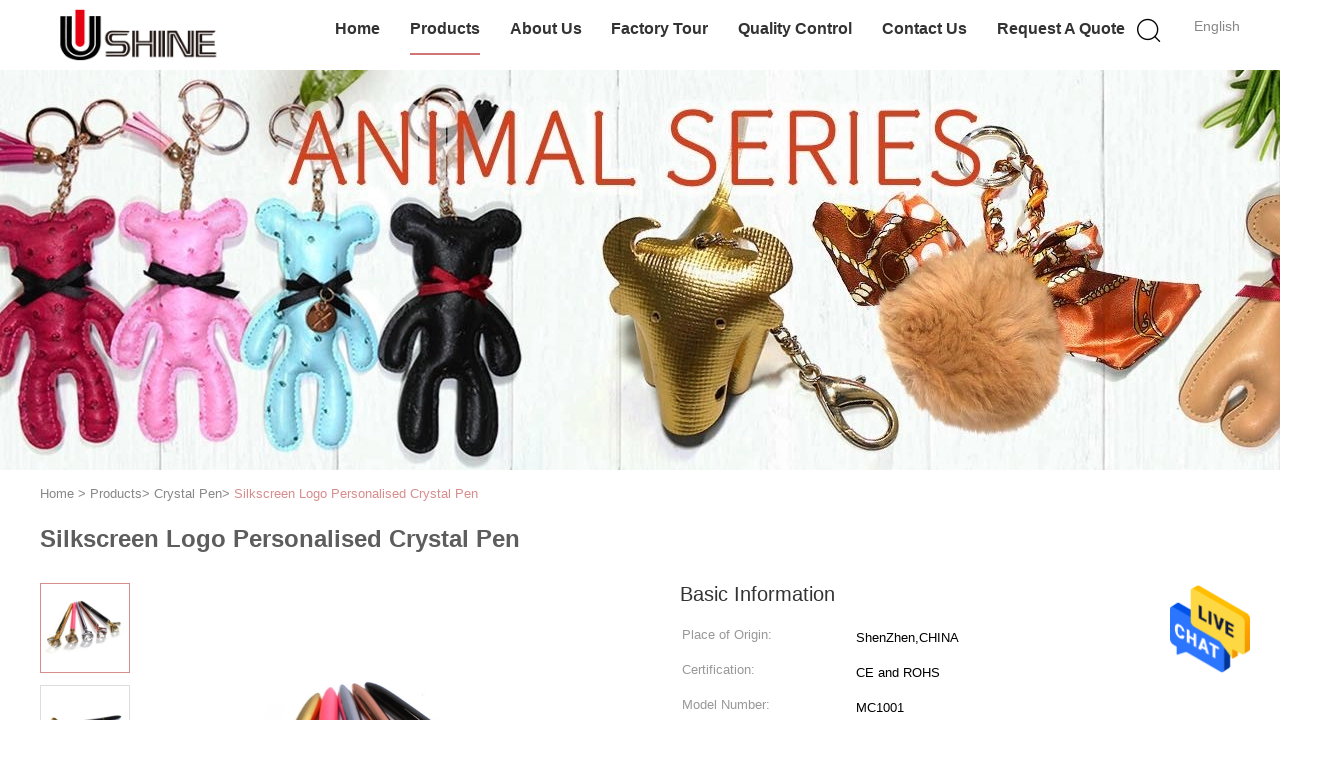

--- FILE ---
content_type: text/html
request_url: https://www.ushine-gifts.com/sale-14017420-silkscreen-logo-personalised-crystal-pen.html
body_size: 25027
content:

<!DOCTYPE html>
<html lang="en">
<head>
	<meta charset="utf-8">
	<meta http-equiv="X-UA-Compatible" content="IE=edge">
	<meta name="viewport" content="width=device-width, initial-scale=1">
    <title>Silkscreen Logo Personalised Crystal Pen</title>
    <meta name="keywords" content="ODM personalised crystal pen, silkscreen logo personalised crystal pen, ODM diamond ink pen, Crystal Pen" />
    <meta name="description" content="High quality Silkscreen Logo Personalised Crystal Pen from China, China's leading product market ODM personalised crystal pen product, with strict quality control silkscreen logo personalised crystal pen factories, producing high quality ODM diamond ink pen Products." />
			<link type='text/css' rel='stylesheet' href='/??/images/global.css,/photo/ushine-gifts/sitetpl/style/common.css?ver=1623748608' media='all'>
			  <script type='text/javascript' src='/js/jquery.js'></script><meta property="og:title" content="Silkscreen Logo Personalised Crystal Pen" />
<meta property="og:description" content="High quality Silkscreen Logo Personalised Crystal Pen from China, China's leading product market ODM personalised crystal pen product, with strict quality control silkscreen logo personalised crystal pen factories, producing high quality ODM diamond ink pen Products." />
<meta property="og:type" content="product" />
<meta property="og:availability" content="instock" />
<meta property="og:site_name" content="ShenZhen U-shine Stationery&amp;Gifts Co.,LTD." />
<meta property="og:url" content="https://www.ushine-gifts.com/sale-14017420-silkscreen-logo-personalised-crystal-pen.html" />
<meta property="og:image" content="https://www.ushine-gifts.com/photo/ps34680130-silkscreen_logo_personalised_crystal_pen.jpg" />
<link rel="canonical" href="https://www.ushine-gifts.com/sale-14017420-silkscreen-logo-personalised-crystal-pen.html" />
<link rel="alternate" href="https://m.ushine-gifts.com/sale-14017420-silkscreen-logo-personalised-crystal-pen.html" media="only screen and (max-width: 640px)" />
<style type="text/css">
/*<![CDATA[*/
.consent__cookie {position: fixed;top: 0;left: 0;width: 100%;height: 0%;z-index: 100000;}.consent__cookie_bg {position: fixed;top: 0;left: 0;width: 100%;height: 100%;background: #000;opacity: .6;display: none }.consent__cookie_rel {position: fixed;bottom:0;left: 0;width: 100%;background: #fff;display: -webkit-box;display: -ms-flexbox;display: flex;flex-wrap: wrap;padding: 24px 80px;-webkit-box-sizing: border-box;box-sizing: border-box;-webkit-box-pack: justify;-ms-flex-pack: justify;justify-content: space-between;-webkit-transition: all ease-in-out .3s;transition: all ease-in-out .3s }.consent__close {position: absolute;top: 20px;right: 20px;cursor: pointer }.consent__close svg {fill: #777 }.consent__close:hover svg {fill: #000 }.consent__cookie_box {flex: 1;word-break: break-word;}.consent__warm {color: #777;font-size: 16px;margin-bottom: 12px;line-height: 19px }.consent__title {color: #333;font-size: 20px;font-weight: 600;margin-bottom: 12px;line-height: 23px }.consent__itxt {color: #333;font-size: 14px;margin-bottom: 12px;display: -webkit-box;display: -ms-flexbox;display: flex;-webkit-box-align: center;-ms-flex-align: center;align-items: center }.consent__itxt i {display: -webkit-inline-box;display: -ms-inline-flexbox;display: inline-flex;width: 28px;height: 28px;border-radius: 50%;background: #e0f9e9;margin-right: 8px;-webkit-box-align: center;-ms-flex-align: center;align-items: center;-webkit-box-pack: center;-ms-flex-pack: center;justify-content: center }.consent__itxt svg {fill: #3ca860 }.consent__txt {color: #a6a6a6;font-size: 14px;margin-bottom: 8px;line-height: 17px }.consent__btns {display: -webkit-box;display: -ms-flexbox;display: flex;-webkit-box-orient: vertical;-webkit-box-direction: normal;-ms-flex-direction: column;flex-direction: column;-webkit-box-pack: center;-ms-flex-pack: center;justify-content: center;flex-shrink: 0;}.consent__btn {width: 280px;height: 40px;line-height: 40px;text-align: center;background: #3ca860;color: #fff;border-radius: 4px;margin: 8px 0;-webkit-box-sizing: border-box;box-sizing: border-box;cursor: pointer;font-size:14px}.consent__btn:hover {background: #00823b }.consent__btn.empty {color: #3ca860;border: 1px solid #3ca860;background: #fff }.consent__btn.empty:hover {background: #3ca860;color: #fff }.open .consent__cookie_bg {display: block }.open .consent__cookie_rel {bottom: 0 }@media (max-width: 760px) {.consent__btns {width: 100%;align-items: center;}.consent__cookie_rel {padding: 20px 24px }}.consent__cookie.open {display: block;}.consent__cookie {display: none;}
/*]]>*/
</style>
<script type="text/javascript">
/*<![CDATA[*/
window.isvideotpl = 0;window.detailurl = '';
var cta_cid = 51424;var isShowGuide=0;showGuideColor=0;var company_type = 4;var webim_domain = '';

var colorUrl = '';
var aisearch = 0;
var selfUrl = '';
window.playerReportUrl='/vod/view_count/report';
var query_string = ["Products","Detail"];
var g_tp = '';
var customtplcolor = 99602;
window.predomainsub = "";
/*]]>*/
</script>
</head>
<body>
<img src="/logo.gif" style="display:none" alt="logo"/>
    <div id="floatAd" style="z-index: 110000;position:absolute;right:30px;bottom:60px;height:79px;display: block;">
                                <a href="/webim/webim_tab.html" rel="nofollow" data-uid="76788" onclick= 'setwebimCookie(76788,14017420,4);' target="_blank">
            <img style="width: 80px;cursor: pointer;" alt='Send Message' src="/images/floatimage_chat.gif"/>
        </a>
                                </div>
<a style="display: none!important;" title="ShenZhen U-shine Stationery&Gifts Co.,LTD." class="float-inquiry" href="/contactnow.html" onclick='setinquiryCookie("{\"showproduct\":1,\"pid\":\"14017420\",\"name\":\"Silkscreen Logo Personalised Crystal Pen\",\"source_url\":\"\\/sale-14017420-silkscreen-logo-personalised-crystal-pen.html\",\"picurl\":\"\\/photo\\/pd34680130-silkscreen_logo_personalised_crystal_pen.jpg\",\"propertyDetail\":[[\"Item:\",\"Metal Pen\"],[\"Ink color:\",\"Black\\/Blue\"],[\"Logo:\",\"Laser \\/ Silkscreen \\/ Laser Engraved \\/ Pad Print\"],[\"Package:\",\"1 pcs\\/ opp bag ,50pcs\\/inner box,500pcs\\/csrton\"]],\"company_name\":null,\"picurl_c\":\"\\/photo\\/pc34680130-silkscreen_logo_personalised_crystal_pen.jpg\",\"price\":\"\",\"username\":\"Ms. Maggie\",\"viewTime\":\"Last Login : 2 hours 30 minutes ago\",\"subject\":\"What is your best price for Silkscreen Logo Personalised Crystal Pen\",\"countrycode\":\"CN\"}");'></a>
<script>
var originProductInfo = '';
var originProductInfo = {"showproduct":1,"pid":"14017420","name":"Silkscreen Logo Personalised Crystal Pen","source_url":"\/sale-14017420-silkscreen-logo-personalised-crystal-pen.html","picurl":"\/photo\/pd34680130-silkscreen_logo_personalised_crystal_pen.jpg","propertyDetail":[["Item:","Metal Pen"],["Ink color:","Black\/Blue"],["Logo:","Laser \/ Silkscreen \/ Laser Engraved \/ Pad Print"],["Package:","1 pcs\/ opp bag ,50pcs\/inner box,500pcs\/csrton"]],"company_name":null,"picurl_c":"\/photo\/pc34680130-silkscreen_logo_personalised_crystal_pen.jpg","price":"","username":"Ms. Maggie","viewTime":"Last Login : 6 hours 30 minutes ago","subject":"What is the FOB price on your Silkscreen Logo Personalised Crystal Pen","countrycode":"CN"};
var save_url = "/contactsave.html";
var update_url = "/updateinquiry.html";
var productInfo = {};
var defaulProductInfo = {};
var myDate = new Date();
var curDate = myDate.getFullYear()+'-'+(parseInt(myDate.getMonth())+1)+'-'+myDate.getDate();
var message = '';
var default_pop = 1;
var leaveMessageDialog = document.getElementsByClassName('leave-message-dialog')[0]; // 获取弹层
var _$$ = function (dom) {
    return document.querySelectorAll(dom);
};
resInfo = originProductInfo;
resInfo['name'] = resInfo['name'] || '';
defaulProductInfo.pid = resInfo['pid'];
defaulProductInfo.productName = resInfo['name'] ?? '';
defaulProductInfo.productInfo = resInfo['propertyDetail'];
defaulProductInfo.productImg = resInfo['picurl_c'];
defaulProductInfo.subject = resInfo['subject'] ?? '';
defaulProductInfo.productImgAlt = resInfo['name'] ?? '';
var inquirypopup_tmp = 1;
var message = 'Dear,'+'\r\n'+"I am interested in"+' '+trim(resInfo['name'])+", could you send me more details such as type, size, MOQ, material, etc."+'\r\n'+"Thanks!"+'\r\n'+"Waiting for your reply.";
var message_1 = 'Dear,'+'\r\n'+"I am interested in"+' '+trim(resInfo['name'])+", could you send me more details such as type, size, MOQ, material, etc."+'\r\n'+"Thanks!"+'\r\n'+"Waiting for your reply.";
var message_2 = 'Hello,'+'\r\n'+"I am looking for"+' '+trim(resInfo['name'])+", please send me the price, specification and picture."+'\r\n'+"Your swift response will be highly appreciated."+'\r\n'+"Feel free to contact me for more information."+'\r\n'+"Thanks a lot.";
var message_3 = 'Hello,'+'\r\n'+trim(resInfo['name'])+' '+"meets my expectations."+'\r\n'+"Please give me the best price and some other product information."+'\r\n'+"Feel free to contact me via my mail."+'\r\n'+"Thanks a lot.";
var message_5 = 'Hi there,'+'\r\n'+"I am very interested in your"+' '+trim(resInfo['name'])+'.'+'\r\n'+"Please send me your product details."+'\r\n'+"Looking forward to your quick reply."+'\r\n'+"Feel free to contact me by mail."+'\r\n'+"Regards!";
var message_4 = 'Dear,'+'\r\n'+"What is the FOB price on your"+' '+trim(resInfo['name'])+'?'+'\r\n'+"Which is the nearest port name?"+'\r\n'+"Please reply me as soon as possible, it would be better to share further information."+'\r\n'+"Regards!";
var message_6 = 'Dear,'+'\r\n'+"Please provide us with information about your"+' '+trim(resInfo['name'])+", such as type, size, material, and of course the best price."+'\r\n'+"Looking forward to your quick reply."+'\r\n'+"Thank you!";
var message_7 = 'Dear,'+'\r\n'+"Can you supply"+' '+trim(resInfo['name'])+" for us?"+'\r\n'+"First we want a price list and some product details."+'\r\n'+"I hope to get reply asap and look forward to cooperation."+'\r\n'+"Thank you very much.";
var message_8 = 'hi,'+'\r\n'+"I am looking for"+' '+trim(resInfo['name'])+", please give me some more detailed product information."+'\r\n'+"I look forward to your reply."+'\r\n'+"Thank you!";
var message_9 = 'Hello,'+'\r\n'+"Your"+' '+trim(resInfo['name'])+" meets my requirements very well."+'\r\n'+"Please send me the price, specification, and similar model will be OK."+'\r\n'+"Feel free to chat with me."+'\r\n'+"Thanks!";
var message_10 = 'Dear,'+'\r\n'+"I want to know more about the details and quotation of"+' '+trim(resInfo['name'])+'.'+'\r\n'+"Feel free to contact me."+'\r\n'+"Regards!";

var r = getRandom(1,10);

defaulProductInfo.message = eval("message_"+r);
    defaulProductInfo.message = eval("message_"+r);
        var mytAjax = {

    post: function(url, data, fn) {
        var xhr = new XMLHttpRequest();
        xhr.open("POST", url, true);
        xhr.setRequestHeader("Content-Type", "application/x-www-form-urlencoded;charset=UTF-8");
        xhr.setRequestHeader("X-Requested-With", "XMLHttpRequest");
        xhr.setRequestHeader('Content-Type','text/plain;charset=UTF-8');
        xhr.onreadystatechange = function() {
            if(xhr.readyState == 4 && (xhr.status == 200 || xhr.status == 304)) {
                fn.call(this, xhr.responseText);
            }
        };
        xhr.send(data);
    },

    postform: function(url, data, fn) {
        var xhr = new XMLHttpRequest();
        xhr.open("POST", url, true);
        xhr.setRequestHeader("X-Requested-With", "XMLHttpRequest");
        xhr.onreadystatechange = function() {
            if(xhr.readyState == 4 && (xhr.status == 200 || xhr.status == 304)) {
                fn.call(this, xhr.responseText);
            }
        };
        xhr.send(data);
    }
};
/*window.onload = function(){
    leaveMessageDialog = document.getElementsByClassName('leave-message-dialog')[0];
    if (window.localStorage.recordDialogStatus=='undefined' || (window.localStorage.recordDialogStatus!='undefined' && window.localStorage.recordDialogStatus != curDate)) {
        setTimeout(function(){
            if(parseInt(inquirypopup_tmp%10) == 1){
                creatDialog(defaulProductInfo, 1);
            }
        }, 6000);
    }
};*/
function trim(str)
{
    str = str.replace(/(^\s*)/g,"");
    return str.replace(/(\s*$)/g,"");
};
function getRandom(m,n){
    var num = Math.floor(Math.random()*(m - n) + n);
    return num;
};
function strBtn(param) {

    var starattextarea = document.getElementById("textareamessage").value.length;
    var email = document.getElementById("startEmail").value;

    var default_tip = document.querySelectorAll(".watermark_container").length;
    if (20 < starattextarea && starattextarea < 3000) {
        if(default_tip>0){
            document.getElementById("textareamessage1").parentNode.parentNode.nextElementSibling.style.display = "none";
        }else{
            document.getElementById("textareamessage1").parentNode.nextElementSibling.style.display = "none";
        }

    } else {
        if(default_tip>0){
            document.getElementById("textareamessage1").parentNode.parentNode.nextElementSibling.style.display = "block";
        }else{
            document.getElementById("textareamessage1").parentNode.nextElementSibling.style.display = "block";
        }

        return;
    }

    // var re = /^([a-zA-Z0-9_-])+@([a-zA-Z0-9_-])+\.([a-zA-Z0-9_-])+/i;/*邮箱不区分大小写*/
    var re = /^[a-zA-Z0-9][\w-]*(\.?[\w-]+)*@[a-zA-Z0-9-]+(\.[a-zA-Z0-9]+)+$/i;
    if (!re.test(email)) {
        document.getElementById("startEmail").nextElementSibling.style.display = "block";
        return;
    } else {
        document.getElementById("startEmail").nextElementSibling.style.display = "none";
    }

    var subject = document.getElementById("pop_subject").value;
    var pid = document.getElementById("pop_pid").value;
    var message = document.getElementById("textareamessage").value;
    var sender_email = document.getElementById("startEmail").value;
    var tel = '';
    if (document.getElementById("tel0") != undefined && document.getElementById("tel0") != '')
        tel = document.getElementById("tel0").value;
    var form_serialize = '&tel='+tel;

    form_serialize = form_serialize.replace(/\+/g, "%2B");
    mytAjax.post(save_url,"pid="+pid+"&subject="+subject+"&email="+sender_email+"&message="+(message)+form_serialize,function(res){
        var mes = JSON.parse(res);
        if(mes.status == 200){
            var iid = mes.iid;
            document.getElementById("pop_iid").value = iid;
            document.getElementById("pop_uuid").value = mes.uuid;

            if(typeof gtag_report_conversion === "function"){
                gtag_report_conversion();//执行统计js代码
            }
            if(typeof fbq === "function"){
                fbq('track','Purchase');//执行统计js代码
            }
        }
    });
    for (var index = 0; index < document.querySelectorAll(".dialog-content-pql").length; index++) {
        document.querySelectorAll(".dialog-content-pql")[index].style.display = "none";
    };
    $('#idphonepql').val(tel);
    document.getElementById("dialog-content-pql-id").style.display = "block";
    ;
};
function twoBtnOk(param) {

    var selectgender = document.getElementById("Mr").innerHTML;
    var iid = document.getElementById("pop_iid").value;
    var sendername = document.getElementById("idnamepql").value;
    var senderphone = document.getElementById("idphonepql").value;
    var sendercname = document.getElementById("idcompanypql").value;
    var uuid = document.getElementById("pop_uuid").value;
    var gender = 2;
    if(selectgender == 'Mr.') gender = 0;
    if(selectgender == 'Mrs.') gender = 1;
    var pid = document.getElementById("pop_pid").value;
    var form_serialize = '';

        form_serialize = form_serialize.replace(/\+/g, "%2B");

    mytAjax.post(update_url,"iid="+iid+"&gender="+gender+"&uuid="+uuid+"&name="+(sendername)+"&tel="+(senderphone)+"&company="+(sendercname)+form_serialize,function(res){});

    for (var index = 0; index < document.querySelectorAll(".dialog-content-pql").length; index++) {
        document.querySelectorAll(".dialog-content-pql")[index].style.display = "none";
    };
    document.getElementById("dialog-content-pql-ok").style.display = "block";

};
function toCheckMust(name) {
    $('#'+name+'error').hide();
}
function handClidk(param) {
    var starattextarea = document.getElementById("textareamessage1").value.length;
    var email = document.getElementById("startEmail1").value;
    var default_tip = document.querySelectorAll(".watermark_container").length;
    if (20 < starattextarea && starattextarea < 3000) {
        if(default_tip>0){
            document.getElementById("textareamessage1").parentNode.parentNode.nextElementSibling.style.display = "none";
        }else{
            document.getElementById("textareamessage1").parentNode.nextElementSibling.style.display = "none";
        }

    } else {
        if(default_tip>0){
            document.getElementById("textareamessage1").parentNode.parentNode.nextElementSibling.style.display = "block";
        }else{
            document.getElementById("textareamessage1").parentNode.nextElementSibling.style.display = "block";
        }

        return;
    }

    // var re = /^([a-zA-Z0-9_-])+@([a-zA-Z0-9_-])+\.([a-zA-Z0-9_-])+/i;
    var re = /^[a-zA-Z0-9][\w-]*(\.?[\w-]+)*@[a-zA-Z0-9-]+(\.[a-zA-Z0-9]+)+$/i;
    if (!re.test(email)) {
        document.getElementById("startEmail1").nextElementSibling.style.display = "block";
        return;
    } else {
        document.getElementById("startEmail1").nextElementSibling.style.display = "none";
    }

    var subject = document.getElementById("pop_subject").value;
    var pid = document.getElementById("pop_pid").value;
    var message = document.getElementById("textareamessage1").value;
    var sender_email = document.getElementById("startEmail1").value;
    var form_serialize = tel = '';
    if (document.getElementById("tel1") != undefined && document.getElementById("tel1") != '')
        tel = document.getElementById("tel1").value;
        mytAjax.post(save_url,"email="+sender_email+"&tel="+tel+"&pid="+pid+"&message="+message+"&subject="+subject+form_serialize,function(res){

        var mes = JSON.parse(res);
        if(mes.status == 200){
            var iid = mes.iid;
            document.getElementById("pop_iid").value = iid;
            document.getElementById("pop_uuid").value = mes.uuid;
            if(typeof gtag_report_conversion === "function"){
                gtag_report_conversion();//执行统计js代码
            }
        }

    });
    for (var index = 0; index < document.querySelectorAll(".dialog-content-pql").length; index++) {
        document.querySelectorAll(".dialog-content-pql")[index].style.display = "none";
    };
    $('#idphonepql').val(tel);
    document.getElementById("dialog-content-pql-id").style.display = "block";

};
window.addEventListener('load', function () {
    $('.checkbox-wrap label').each(function(){
        if($(this).find('input').prop('checked')){
            $(this).addClass('on')
        }else {
            $(this).removeClass('on')
        }
    })
    $(document).on('click', '.checkbox-wrap label' , function(ev){
        if (ev.target.tagName.toUpperCase() != 'INPUT') {
            $(this).toggleClass('on')
        }
    })
})

function hand_video(pdata) {
    data = JSON.parse(pdata);
    productInfo.productName = data.productName;
    productInfo.productInfo = data.productInfo;
    productInfo.productImg = data.productImg;
    productInfo.subject = data.subject;

    var message = 'Dear,'+'\r\n'+"I am interested in"+' '+trim(data.productName)+", could you send me more details such as type, size, quantity, material, etc."+'\r\n'+"Thanks!"+'\r\n'+"Waiting for your reply.";

    var message = 'Dear,'+'\r\n'+"I am interested in"+' '+trim(data.productName)+", could you send me more details such as type, size, MOQ, material, etc."+'\r\n'+"Thanks!"+'\r\n'+"Waiting for your reply.";
    var message_1 = 'Dear,'+'\r\n'+"I am interested in"+' '+trim(data.productName)+", could you send me more details such as type, size, MOQ, material, etc."+'\r\n'+"Thanks!"+'\r\n'+"Waiting for your reply.";
    var message_2 = 'Hello,'+'\r\n'+"I am looking for"+' '+trim(data.productName)+", please send me the price, specification and picture."+'\r\n'+"Your swift response will be highly appreciated."+'\r\n'+"Feel free to contact me for more information."+'\r\n'+"Thanks a lot.";
    var message_3 = 'Hello,'+'\r\n'+trim(data.productName)+' '+"meets my expectations."+'\r\n'+"Please give me the best price and some other product information."+'\r\n'+"Feel free to contact me via my mail."+'\r\n'+"Thanks a lot.";

    var message_4 = 'Dear,'+'\r\n'+"What is the FOB price on your"+' '+trim(data.productName)+'?'+'\r\n'+"Which is the nearest port name?"+'\r\n'+"Please reply me as soon as possible, it would be better to share further information."+'\r\n'+"Regards!";
    var message_5 = 'Hi there,'+'\r\n'+"I am very interested in your"+' '+trim(data.productName)+'.'+'\r\n'+"Please send me your product details."+'\r\n'+"Looking forward to your quick reply."+'\r\n'+"Feel free to contact me by mail."+'\r\n'+"Regards!";

    var message_6 = 'Dear,'+'\r\n'+"Please provide us with information about your"+' '+trim(data.productName)+", such as type, size, material, and of course the best price."+'\r\n'+"Looking forward to your quick reply."+'\r\n'+"Thank you!";
    var message_7 = 'Dear,'+'\r\n'+"Can you supply"+' '+trim(data.productName)+" for us?"+'\r\n'+"First we want a price list and some product details."+'\r\n'+"I hope to get reply asap and look forward to cooperation."+'\r\n'+"Thank you very much.";
    var message_8 = 'hi,'+'\r\n'+"I am looking for"+' '+trim(data.productName)+", please give me some more detailed product information."+'\r\n'+"I look forward to your reply."+'\r\n'+"Thank you!";
    var message_9 = 'Hello,'+'\r\n'+"Your"+' '+trim(data.productName)+" meets my requirements very well."+'\r\n'+"Please send me the price, specification, and similar model will be OK."+'\r\n'+"Feel free to chat with me."+'\r\n'+"Thanks!";
    var message_10 = 'Dear,'+'\r\n'+"I want to know more about the details and quotation of"+' '+trim(data.productName)+'.'+'\r\n'+"Feel free to contact me."+'\r\n'+"Regards!";

    var r = getRandom(1,10);

    productInfo.message = eval("message_"+r);
            if(parseInt(inquirypopup_tmp/10) == 1){
        productInfo.message = "";
    }
    productInfo.pid = data.pid;
    creatDialog(productInfo, 2);
};

function handDialog(pdata) {
    data = JSON.parse(pdata);
    productInfo.productName = data.productName;
    productInfo.productInfo = data.productInfo;
    productInfo.productImg = data.productImg;
    productInfo.subject = data.subject;

    var message = 'Dear,'+'\r\n'+"I am interested in"+' '+trim(data.productName)+", could you send me more details such as type, size, quantity, material, etc."+'\r\n'+"Thanks!"+'\r\n'+"Waiting for your reply.";

    var message = 'Dear,'+'\r\n'+"I am interested in"+' '+trim(data.productName)+", could you send me more details such as type, size, MOQ, material, etc."+'\r\n'+"Thanks!"+'\r\n'+"Waiting for your reply.";
    var message_1 = 'Dear,'+'\r\n'+"I am interested in"+' '+trim(data.productName)+", could you send me more details such as type, size, MOQ, material, etc."+'\r\n'+"Thanks!"+'\r\n'+"Waiting for your reply.";
    var message_2 = 'Hello,'+'\r\n'+"I am looking for"+' '+trim(data.productName)+", please send me the price, specification and picture."+'\r\n'+"Your swift response will be highly appreciated."+'\r\n'+"Feel free to contact me for more information."+'\r\n'+"Thanks a lot.";
    var message_3 = 'Hello,'+'\r\n'+trim(data.productName)+' '+"meets my expectations."+'\r\n'+"Please give me the best price and some other product information."+'\r\n'+"Feel free to contact me via my mail."+'\r\n'+"Thanks a lot.";

    var message_4 = 'Dear,'+'\r\n'+"What is the FOB price on your"+' '+trim(data.productName)+'?'+'\r\n'+"Which is the nearest port name?"+'\r\n'+"Please reply me as soon as possible, it would be better to share further information."+'\r\n'+"Regards!";
    var message_5 = 'Hi there,'+'\r\n'+"I am very interested in your"+' '+trim(data.productName)+'.'+'\r\n'+"Please send me your product details."+'\r\n'+"Looking forward to your quick reply."+'\r\n'+"Feel free to contact me by mail."+'\r\n'+"Regards!";
        var message_6 = 'Dear,'+'\r\n'+"Please provide us with information about your"+' '+trim(data.productName)+", such as type, size, material, and of course the best price."+'\r\n'+"Looking forward to your quick reply."+'\r\n'+"Thank you!";
    var message_7 = 'Dear,'+'\r\n'+"Can you supply"+' '+trim(data.productName)+" for us?"+'\r\n'+"First we want a price list and some product details."+'\r\n'+"I hope to get reply asap and look forward to cooperation."+'\r\n'+"Thank you very much.";
    var message_8 = 'hi,'+'\r\n'+"I am looking for"+' '+trim(data.productName)+", please give me some more detailed product information."+'\r\n'+"I look forward to your reply."+'\r\n'+"Thank you!";
    var message_9 = 'Hello,'+'\r\n'+"Your"+' '+trim(data.productName)+" meets my requirements very well."+'\r\n'+"Please send me the price, specification, and similar model will be OK."+'\r\n'+"Feel free to chat with me."+'\r\n'+"Thanks!";
    var message_10 = 'Dear,'+'\r\n'+"I want to know more about the details and quotation of"+' '+trim(data.productName)+'.'+'\r\n'+"Feel free to contact me."+'\r\n'+"Regards!";

    var r = getRandom(1,10);
    productInfo.message = eval("message_"+r);
            if(parseInt(inquirypopup_tmp/10) == 1){
        productInfo.message = "";
    }
    productInfo.pid = data.pid;
    creatDialog(productInfo, 2);
};

function closepql(param) {

    leaveMessageDialog.style.display = 'none';
};

function closepql2(param) {

    for (var index = 0; index < document.querySelectorAll(".dialog-content-pql").length; index++) {
        document.querySelectorAll(".dialog-content-pql")[index].style.display = "none";
    };
    document.getElementById("dialog-content-pql-ok").style.display = "block";
};

function decodeHtmlEntities(str) {
    var tempElement = document.createElement('div');
    tempElement.innerHTML = str;
    return tempElement.textContent || tempElement.innerText || '';
}

function initProduct(productInfo,type){

    productInfo.productName = decodeHtmlEntities(productInfo.productName);
    productInfo.message = decodeHtmlEntities(productInfo.message);

    leaveMessageDialog = document.getElementsByClassName('leave-message-dialog')[0];
    leaveMessageDialog.style.display = "block";
    if(type == 3){
        var popinquiryemail = document.getElementById("popinquiryemail").value;
        _$$("#startEmail1")[0].value = popinquiryemail;
    }else{
        _$$("#startEmail1")[0].value = "";
    }
    _$$("#startEmail")[0].value = "";
    _$$("#idnamepql")[0].value = "";
    _$$("#idphonepql")[0].value = "";
    _$$("#idcompanypql")[0].value = "";

    _$$("#pop_pid")[0].value = productInfo.pid;
    _$$("#pop_subject")[0].value = productInfo.subject;
    
    if(parseInt(inquirypopup_tmp/10) == 1){
        productInfo.message = "";
    }

    _$$("#textareamessage1")[0].value = productInfo.message;
    _$$("#textareamessage")[0].value = productInfo.message;

    _$$("#dialog-content-pql-id .titlep")[0].innerHTML = productInfo.productName;
    _$$("#dialog-content-pql-id img")[0].setAttribute("src", productInfo.productImg);
    _$$("#dialog-content-pql-id img")[0].setAttribute("alt", productInfo.productImgAlt);

    _$$("#dialog-content-pql-id-hand img")[0].setAttribute("src", productInfo.productImg);
    _$$("#dialog-content-pql-id-hand img")[0].setAttribute("alt", productInfo.productImgAlt);
    _$$("#dialog-content-pql-id-hand .titlep")[0].innerHTML = productInfo.productName;

    if (productInfo.productInfo.length > 0) {
        var ul2, ul;
        ul = document.createElement("ul");
        for (var index = 0; index < productInfo.productInfo.length; index++) {
            var el = productInfo.productInfo[index];
            var li = document.createElement("li");
            var span1 = document.createElement("span");
            span1.innerHTML = el[0] + ":";
            var span2 = document.createElement("span");
            span2.innerHTML = el[1];
            li.appendChild(span1);
            li.appendChild(span2);
            ul.appendChild(li);

        }
        ul2 = ul.cloneNode(true);
        if (type === 1) {
            _$$("#dialog-content-pql-id .left")[0].replaceChild(ul, _$$("#dialog-content-pql-id .left ul")[0]);
        } else {
            _$$("#dialog-content-pql-id-hand .left")[0].replaceChild(ul2, _$$("#dialog-content-pql-id-hand .left ul")[0]);
            _$$("#dialog-content-pql-id .left")[0].replaceChild(ul, _$$("#dialog-content-pql-id .left ul")[0]);
        }
    };
    for (var index = 0; index < _$$("#dialog-content-pql-id .right ul li").length; index++) {
        _$$("#dialog-content-pql-id .right ul li")[index].addEventListener("click", function (params) {
            _$$("#dialog-content-pql-id .right #Mr")[0].innerHTML = this.innerHTML
        }, false)

    };

};
function closeInquiryCreateDialog() {
    document.getElementById("xuanpan_dialog_box_pql").style.display = "none";
};
function showInquiryCreateDialog() {
    document.getElementById("xuanpan_dialog_box_pql").style.display = "block";
};
function submitPopInquiry(){
    var message = document.getElementById("inquiry_message").value;
    var email = document.getElementById("inquiry_email").value;
    var subject = defaulProductInfo.subject;
    var pid = defaulProductInfo.pid;
    if (email === undefined) {
        showInquiryCreateDialog();
        document.getElementById("inquiry_email").style.border = "1px solid red";
        return false;
    };
    if (message === undefined) {
        showInquiryCreateDialog();
        document.getElementById("inquiry_message").style.border = "1px solid red";
        return false;
    };
    if (email.search(/^\w+((-\w+)|(\.\w+))*\@[A-Za-z0-9]+((\.|-)[A-Za-z0-9]+)*\.[A-Za-z0-9]+$/) == -1) {
        document.getElementById("inquiry_email").style.border= "1px solid red";
        showInquiryCreateDialog();
        return false;
    } else {
        document.getElementById("inquiry_email").style.border= "";
    };
    if (message.length < 20 || message.length >3000) {
        showInquiryCreateDialog();
        document.getElementById("inquiry_message").style.border = "1px solid red";
        return false;
    } else {
        document.getElementById("inquiry_message").style.border = "";
    };
    var tel = '';
    if (document.getElementById("tel") != undefined && document.getElementById("tel") != '')
        tel = document.getElementById("tel").value;

    mytAjax.post(save_url,"pid="+pid+"&subject="+subject+"&email="+email+"&message="+(message)+'&tel='+tel,function(res){
        var mes = JSON.parse(res);
        if(mes.status == 200){
            var iid = mes.iid;
            document.getElementById("pop_iid").value = iid;
            document.getElementById("pop_uuid").value = mes.uuid;

        }
    });
    initProduct(defaulProductInfo);
    for (var index = 0; index < document.querySelectorAll(".dialog-content-pql").length; index++) {
        document.querySelectorAll(".dialog-content-pql")[index].style.display = "none";
    };
    $('#idphonepql').val(tel);
    document.getElementById("dialog-content-pql-id").style.display = "block";

};

//带附件上传
function submitPopInquiryfile(email_id,message_id,check_sort,name_id,phone_id,company_id,attachments){

    if(typeof(check_sort) == 'undefined'){
        check_sort = 0;
    }
    var message = document.getElementById(message_id).value;
    var email = document.getElementById(email_id).value;
    var attachments = document.getElementById(attachments).value;
    if(typeof(name_id) !== 'undefined' && name_id != ""){
        var name  = document.getElementById(name_id).value;
    }
    if(typeof(phone_id) !== 'undefined' && phone_id != ""){
        var phone = document.getElementById(phone_id).value;
    }
    if(typeof(company_id) !== 'undefined' && company_id != ""){
        var company = document.getElementById(company_id).value;
    }
    var subject = defaulProductInfo.subject;
    var pid = defaulProductInfo.pid;

    if(check_sort == 0){
        if (email === undefined) {
            showInquiryCreateDialog();
            document.getElementById(email_id).style.border = "1px solid red";
            return false;
        };
        if (message === undefined) {
            showInquiryCreateDialog();
            document.getElementById(message_id).style.border = "1px solid red";
            return false;
        };

        if (email.search(/^\w+((-\w+)|(\.\w+))*\@[A-Za-z0-9]+((\.|-)[A-Za-z0-9]+)*\.[A-Za-z0-9]+$/) == -1) {
            document.getElementById(email_id).style.border= "1px solid red";
            showInquiryCreateDialog();
            return false;
        } else {
            document.getElementById(email_id).style.border= "";
        };
        if (message.length < 20 || message.length >3000) {
            showInquiryCreateDialog();
            document.getElementById(message_id).style.border = "1px solid red";
            return false;
        } else {
            document.getElementById(message_id).style.border = "";
        };
    }else{

        if (message === undefined) {
            showInquiryCreateDialog();
            document.getElementById(message_id).style.border = "1px solid red";
            return false;
        };

        if (email === undefined) {
            showInquiryCreateDialog();
            document.getElementById(email_id).style.border = "1px solid red";
            return false;
        };

        if (message.length < 20 || message.length >3000) {
            showInquiryCreateDialog();
            document.getElementById(message_id).style.border = "1px solid red";
            return false;
        } else {
            document.getElementById(message_id).style.border = "";
        };

        if (email.search(/^\w+((-\w+)|(\.\w+))*\@[A-Za-z0-9]+((\.|-)[A-Za-z0-9]+)*\.[A-Za-z0-9]+$/) == -1) {
            document.getElementById(email_id).style.border= "1px solid red";
            showInquiryCreateDialog();
            return false;
        } else {
            document.getElementById(email_id).style.border= "";
        };

    };

    mytAjax.post(save_url,"pid="+pid+"&subject="+subject+"&email="+email+"&message="+message+"&company="+company+"&attachments="+attachments,function(res){
        var mes = JSON.parse(res);
        if(mes.status == 200){
            var iid = mes.iid;
            document.getElementById("pop_iid").value = iid;
            document.getElementById("pop_uuid").value = mes.uuid;

            if(typeof gtag_report_conversion === "function"){
                gtag_report_conversion();//执行统计js代码
            }
            if(typeof fbq === "function"){
                fbq('track','Purchase');//执行统计js代码
            }
        }
    });
    initProduct(defaulProductInfo);

    if(name !== undefined && name != ""){
        _$$("#idnamepql")[0].value = name;
    }

    if(phone !== undefined && phone != ""){
        _$$("#idphonepql")[0].value = phone;
    }

    if(company !== undefined && company != ""){
        _$$("#idcompanypql")[0].value = company;
    }

    for (var index = 0; index < document.querySelectorAll(".dialog-content-pql").length; index++) {
        document.querySelectorAll(".dialog-content-pql")[index].style.display = "none";
    };
    document.getElementById("dialog-content-pql-id").style.display = "block";

};
function submitPopInquiryByParam(email_id,message_id,check_sort,name_id,phone_id,company_id){

    if(typeof(check_sort) == 'undefined'){
        check_sort = 0;
    }

    var senderphone = '';
    var message = document.getElementById(message_id).value;
    var email = document.getElementById(email_id).value;
    if(typeof(name_id) !== 'undefined' && name_id != ""){
        var name  = document.getElementById(name_id).value;
    }
    if(typeof(phone_id) !== 'undefined' && phone_id != ""){
        var phone = document.getElementById(phone_id).value;
        senderphone = phone;
    }
    if(typeof(company_id) !== 'undefined' && company_id != ""){
        var company = document.getElementById(company_id).value;
    }
    var subject = defaulProductInfo.subject;
    var pid = defaulProductInfo.pid;

    if(check_sort == 0){
        if (email === undefined) {
            showInquiryCreateDialog();
            document.getElementById(email_id).style.border = "1px solid red";
            return false;
        };
        if (message === undefined) {
            showInquiryCreateDialog();
            document.getElementById(message_id).style.border = "1px solid red";
            return false;
        };

        if (email.search(/^\w+((-\w+)|(\.\w+))*\@[A-Za-z0-9]+((\.|-)[A-Za-z0-9]+)*\.[A-Za-z0-9]+$/) == -1) {
            document.getElementById(email_id).style.border= "1px solid red";
            showInquiryCreateDialog();
            return false;
        } else {
            document.getElementById(email_id).style.border= "";
        };
        if (message.length < 20 || message.length >3000) {
            showInquiryCreateDialog();
            document.getElementById(message_id).style.border = "1px solid red";
            return false;
        } else {
            document.getElementById(message_id).style.border = "";
        };
    }else{

        if (message === undefined) {
            showInquiryCreateDialog();
            document.getElementById(message_id).style.border = "1px solid red";
            return false;
        };

        if (email === undefined) {
            showInquiryCreateDialog();
            document.getElementById(email_id).style.border = "1px solid red";
            return false;
        };

        if (message.length < 20 || message.length >3000) {
            showInquiryCreateDialog();
            document.getElementById(message_id).style.border = "1px solid red";
            return false;
        } else {
            document.getElementById(message_id).style.border = "";
        };

        if (email.search(/^\w+((-\w+)|(\.\w+))*\@[A-Za-z0-9]+((\.|-)[A-Za-z0-9]+)*\.[A-Za-z0-9]+$/) == -1) {
            document.getElementById(email_id).style.border= "1px solid red";
            showInquiryCreateDialog();
            return false;
        } else {
            document.getElementById(email_id).style.border= "";
        };

    };

    var productsku = "";
    if($("#product_sku").length > 0){
        productsku = $("#product_sku").html();
    }

    mytAjax.post(save_url,"tel="+senderphone+"&pid="+pid+"&subject="+subject+"&email="+email+"&message="+message+"&messagesku="+encodeURI(productsku),function(res){
        var mes = JSON.parse(res);
        if(mes.status == 200){
            var iid = mes.iid;
            document.getElementById("pop_iid").value = iid;
            document.getElementById("pop_uuid").value = mes.uuid;

            if(typeof gtag_report_conversion === "function"){
                gtag_report_conversion();//执行统计js代码
            }
            if(typeof fbq === "function"){
                fbq('track','Purchase');//执行统计js代码
            }
        }
    });
    initProduct(defaulProductInfo);

    if(name !== undefined && name != ""){
        _$$("#idnamepql")[0].value = name;
    }

    if(phone !== undefined && phone != ""){
        _$$("#idphonepql")[0].value = phone;
    }

    if(company !== undefined && company != ""){
        _$$("#idcompanypql")[0].value = company;
    }

    for (var index = 0; index < document.querySelectorAll(".dialog-content-pql").length; index++) {
        document.querySelectorAll(".dialog-content-pql")[index].style.display = "none";

    };
    document.getElementById("dialog-content-pql-id").style.display = "block";

};

function creat_videoDialog(productInfo, type) {

    if(type == 1){
        if(default_pop != 1){
            return false;
        }
        window.localStorage.recordDialogStatus = curDate;
    }else{
        default_pop = 0;
    }
    initProduct(productInfo, type);
    if (type === 1) {
        // 自动弹出
        for (var index = 0; index < document.querySelectorAll(".dialog-content-pql").length; index++) {

            document.querySelectorAll(".dialog-content-pql")[index].style.display = "none";
        };
        document.getElementById("dialog-content-pql").style.display = "block";
    } else {
        // 手动弹出
        for (var index = 0; index < document.querySelectorAll(".dialog-content-pql").length; index++) {
            document.querySelectorAll(".dialog-content-pql")[index].style.display = "none";
        };
        document.getElementById("dialog-content-pql-id-hand").style.display = "block";
    }
}

function creatDialog(productInfo, type) {

    if(type == 1){
        if(default_pop != 1){
            return false;
        }
        window.localStorage.recordDialogStatus = curDate;
    }else{
        default_pop = 0;
    }
    initProduct(productInfo, type);
    if (type === 1) {
        // 自动弹出
        for (var index = 0; index < document.querySelectorAll(".dialog-content-pql").length; index++) {

            document.querySelectorAll(".dialog-content-pql")[index].style.display = "none";
        };
        document.getElementById("dialog-content-pql").style.display = "block";
    } else {
        // 手动弹出
        for (var index = 0; index < document.querySelectorAll(".dialog-content-pql").length; index++) {
            document.querySelectorAll(".dialog-content-pql")[index].style.display = "none";
        };
        document.getElementById("dialog-content-pql-id-hand").style.display = "block";
    }
}

//带邮箱信息打开询盘框 emailtype=1表示带入邮箱
function openDialog(emailtype){
    var type = 2;//不带入邮箱，手动弹出
    if(emailtype == 1){
        var popinquiryemail = document.getElementById("popinquiryemail").value;
        // var re = /^([a-zA-Z0-9_-])+@([a-zA-Z0-9_-])+\.([a-zA-Z0-9_-])+/i;
        var re = /^[a-zA-Z0-9][\w-]*(\.?[\w-]+)*@[a-zA-Z0-9-]+(\.[a-zA-Z0-9]+)+$/i;
        if (!re.test(popinquiryemail)) {
            //前端提示样式;
            showInquiryCreateDialog();
            document.getElementById("popinquiryemail").style.border = "1px solid red";
            return false;
        } else {
            //前端提示样式;
        }
        var type = 3;
    }
    creatDialog(defaulProductInfo,type);
}

//上传附件
function inquiryUploadFile(){
    var fileObj = document.querySelector("#fileId").files[0];
    //构建表单数据
    var formData = new FormData();
    var filesize = fileObj.size;
    if(filesize > 10485760 || filesize == 0) {
        document.getElementById("filetips").style.display = "block";
        return false;
    }else {
        document.getElementById("filetips").style.display = "none";
    }
    formData.append('popinquiryfile', fileObj);
    document.getElementById("quotefileform").reset();
    var save_url = "/inquiryuploadfile.html";
    mytAjax.postform(save_url,formData,function(res){
        var mes = JSON.parse(res);
        if(mes.status == 200){
            document.getElementById("uploader-file-info").innerHTML = document.getElementById("uploader-file-info").innerHTML + "<span class=op>"+mes.attfile.name+"<a class=delatt id=att"+mes.attfile.id+" onclick=delatt("+mes.attfile.id+");>Delete</a></span>";
            var nowattachs = document.getElementById("attachments").value;
            if( nowattachs !== ""){
                var attachs = JSON.parse(nowattachs);
                attachs[mes.attfile.id] = mes.attfile;
            }else{
                var attachs = {};
                attachs[mes.attfile.id] = mes.attfile;
            }
            document.getElementById("attachments").value = JSON.stringify(attachs);
        }
    });
}
//附件删除
function delatt(attid)
{
    var nowattachs = document.getElementById("attachments").value;
    if( nowattachs !== ""){
        var attachs = JSON.parse(nowattachs);
        if(attachs[attid] == ""){
            return false;
        }
        var formData = new FormData();
        var delfile = attachs[attid]['filename'];
        var save_url = "/inquirydelfile.html";
        if(delfile != "") {
            formData.append('delfile', delfile);
            mytAjax.postform(save_url, formData, function (res) {
                if(res !== "") {
                    var mes = JSON.parse(res);
                    if (mes.status == 200) {
                        delete attachs[attid];
                        document.getElementById("attachments").value = JSON.stringify(attachs);
                        var s = document.getElementById("att"+attid);
                        s.parentNode.remove();
                    }
                }
            });
        }
    }else{
        return false;
    }
}

</script>
<div class="leave-message-dialog" style="display: none">
<style>
    .leave-message-dialog .close:before, .leave-message-dialog .close:after{
        content:initial;
    }
</style>
<div class="dialog-content-pql" id="dialog-content-pql" style="display: none">
    <span class="close" onclick="closepql()"><img src="/images/close.png" alt="close"></span>
    <div class="title">
        <p class="firstp-pql">Leave a Message</p>
        <p class="lastp-pql">We will call you back soon!</p>
    </div>
    <div class="form">
        <div class="textarea">
            <textarea style='font-family: robot;'  name="" id="textareamessage" cols="30" rows="10" style="margin-bottom:14px;width:100%"
                placeholder="Please enter your inquiry details."></textarea>
        </div>
        <p class="error-pql"> <span class="icon-pql"><img src="/images/error.png" alt="ShenZhen U-shine Stationery&Gifts Co.,LTD."></span> Your message must be between 20-3,000 characters!</p>
        <input id="startEmail" type="text" placeholder="Enter your E-mail" onkeydown="if(event.keyCode === 13){ strBtn();}">
        <p class="error-pql"><span class="icon-pql"><img src="/images/error.png" alt="ShenZhen U-shine Stationery&Gifts Co.,LTD."></span> Please check your E-mail! </p>
                <div class="operations">
            <div class='btn' id="submitStart" type="submit" onclick="strBtn()">SUBMIT</div>
        </div>
            </div>
</div>
<div class="dialog-content-pql dialog-content-pql-id" id="dialog-content-pql-id" style="display:none">
        <span class="close" onclick="closepql2()"><svg t="1648434466530" class="icon" viewBox="0 0 1024 1024" version="1.1" xmlns="http://www.w3.org/2000/svg" p-id="2198" width="16" height="16"><path d="M576 512l277.333333 277.333333-64 64-277.333333-277.333333L234.666667 853.333333 170.666667 789.333333l277.333333-277.333333L170.666667 234.666667 234.666667 170.666667l277.333333 277.333333L789.333333 170.666667 853.333333 234.666667 576 512z" fill="#444444" p-id="2199"></path></svg></span>
    <div class="left">
        <div class="img"><img></div>
        <p class="titlep"></p>
        <ul> </ul>
    </div>
    <div class="right">
                <p class="title">More information facilitates better communication.</p>
                <div style="position: relative;">
            <div class="mr"> <span id="Mr">Mr.</span>
                <ul>
                    <li>Mr.</li>
                    <li>Mrs.</li>
                </ul>
            </div>
            <input style="text-indent: 80px;" type="text" id="idnamepql" placeholder="Input your name">
        </div>
        <input type="text"  id="idphonepql"  placeholder="Phone Number">
        <input type="text" id="idcompanypql"  placeholder="Company" onkeydown="if(event.keyCode === 13){ twoBtnOk();}">
                <div class="btn form_new" id="twoBtnOk" onclick="twoBtnOk()">OK</div>
    </div>
</div>

<div class="dialog-content-pql dialog-content-pql-ok" id="dialog-content-pql-ok" style="display:none">
        <span class="close" onclick="closepql()"><svg t="1648434466530" class="icon" viewBox="0 0 1024 1024" version="1.1" xmlns="http://www.w3.org/2000/svg" p-id="2198" width="16" height="16"><path d="M576 512l277.333333 277.333333-64 64-277.333333-277.333333L234.666667 853.333333 170.666667 789.333333l277.333333-277.333333L170.666667 234.666667 234.666667 170.666667l277.333333 277.333333L789.333333 170.666667 853.333333 234.666667 576 512z" fill="#444444" p-id="2199"></path></svg></span>
    <div class="duihaook"></div>
        <p class="title">Submitted successfully!</p>
        <p class="p1" style="text-align: center; font-size: 18px; margin-top: 14px;">We will call you back soon!</p>
    <div class="btn" onclick="closepql()" id="endOk" style="margin: 0 auto;margin-top: 50px;">OK</div>
</div>
<div class="dialog-content-pql dialog-content-pql-id dialog-content-pql-id-hand" id="dialog-content-pql-id-hand"
    style="display:none">
     <input type="hidden" name="pop_pid" id="pop_pid" value="0">
     <input type="hidden" name="pop_subject" id="pop_subject" value="">
     <input type="hidden" name="pop_iid" id="pop_iid" value="0">
     <input type="hidden" name="pop_uuid" id="pop_uuid" value="0">
        <span class="close" onclick="closepql()"><svg t="1648434466530" class="icon" viewBox="0 0 1024 1024" version="1.1" xmlns="http://www.w3.org/2000/svg" p-id="2198" width="16" height="16"><path d="M576 512l277.333333 277.333333-64 64-277.333333-277.333333L234.666667 853.333333 170.666667 789.333333l277.333333-277.333333L170.666667 234.666667 234.666667 170.666667l277.333333 277.333333L789.333333 170.666667 853.333333 234.666667 576 512z" fill="#444444" p-id="2199"></path></svg></span>
    <div class="left">
        <div class="img"><img></div>
        <p class="titlep"></p>
        <ul> </ul>
    </div>
    <div class="right" style="float:right">
                <div class="title">
            <p class="firstp-pql">Leave a Message</p>
            <p class="lastp-pql">We will call you back soon!</p>
        </div>
                <div class="form">
            <div class="textarea">
                <textarea style='font-family: robot;' name="message" id="textareamessage1" cols="30" rows="10"
                    placeholder="Please enter your inquiry details."></textarea>
            </div>
            <p class="error-pql"> <span class="icon-pql"><img src="/images/error.png" alt="ShenZhen U-shine Stationery&Gifts Co.,LTD."></span> Your message must be between 20-3,000 characters!</p>

                            <input style="display:none" id="tel1" name="tel" type="text" oninput="value=value.replace(/[^0-9_+-]/g,'');" placeholder="Phone Number">
                        <input id='startEmail1' name='email' data-type='1' type='text'
                   placeholder="Enter your E-mail"
                   onkeydown='if(event.keyCode === 13){ handClidk();}'>
            <p class='error-pql'><span class='icon-pql'>
                    <img src="/images/error.png" alt="ShenZhen U-shine Stationery&Gifts Co.,LTD."></span> Please check your E-mail!            </p>

            <div class="operations">
                <div class='btn' id="submitStart1" type="submit" onclick="handClidk()">SUBMIT</div>
            </div>
        </div>
    </div>
</div>
</div>
<div id="xuanpan_dialog_box_pql" class="xuanpan_dialog_box_pql"
    style="display:none;background:rgba(0,0,0,.6);width:100%;height:100%;position: fixed;top:0;left:0;z-index: 999999;">
    <div class="box_pql"
      style="width:526px;height:206px;background:rgba(255,255,255,1);opacity:1;border-radius:4px;position: absolute;left: 50%;top: 50%;transform: translate(-50%,-50%);">
      <div onclick="closeInquiryCreateDialog()" class="close close_create_dialog"
        style="cursor: pointer;height:42px;width:40px;float:right;padding-top: 16px;"><span
          style="display: inline-block;width: 25px;height: 2px;background: rgb(114, 114, 114);transform: rotate(45deg); "><span
            style="display: block;width: 25px;height: 2px;background: rgb(114, 114, 114);transform: rotate(-90deg); "></span></span>
      </div>
      <div
        style="height: 72px; overflow: hidden; text-overflow: ellipsis; display:-webkit-box;-ebkit-line-clamp: 3;-ebkit-box-orient: vertical; margin-top: 58px; padding: 0 84px; font-size: 18px; color: rgba(51, 51, 51, 1); text-align: center; ">
        Please leave your correct email and detailed requirements (20-3,000 characters).</div>
      <div onclick="closeInquiryCreateDialog()" class="close_create_dialog"
        style="width: 139px; height: 36px; background: rgba(253, 119, 34, 1); border-radius: 4px; margin: 16px auto; color: rgba(255, 255, 255, 1); font-size: 18px; line-height: 36px; text-align: center;">
        OK</div>
    </div>
</div>
<style>
    
.hu_global_header_101 #header .lag-son ul li a,
.hu_global_header_101 #header .lag-son ul li div
{
  line-height: 30px;
  color: #888;
  font-size: 12px;
  text-decoration: none;
}
.hu_global_header_101 #header .lag-son ul li div:hover{
    color:#d27777
}
.hu_global_header_101 #header .lag-son{
  width: 156px;
}
.hu_global_header_101 #header .lag-son ul li{
  display: flex;
  align-items: center;
}
</style>
<div class="hu_global_header_101">
	<div id="header" class="index_header fiexd">
		<div class="header">
            				<span class="logo photo">
                    <a title="ShenZhen U-shine Stationery&amp;amp;Gifts Co.,LTD." href="//www.ushine-gifts.com"><img onerror="$(this).parent().hide();" src="/logo.gif" alt="ShenZhen U-shine Stationery&amp;amp;Gifts Co.,LTD." /></a>				</span>
            			<div class="language">
                				<div class="english a">English</div>
				<!-- 语言切换-展开 -->
				<div class="lag-son" style="display: none;">
					<ul>
                        							<li class="en">
                            <img src="[data-uri]" alt="" style="width: 16px; height: 12px; margin-right: 8px; border: 1px solid #ccc;">
                                                            <a class="language-link" title="English" href="https://www.ushine-gifts.com/sale-14017420-silkscreen-logo-personalised-crystal-pen.html">English</a>							</li>
                        					</ul>
				</div>
				<!-- 语言切换-展开 -->
			</div>
			<div class="func">
				<i class="icon search_icon iconfont icon-magnifier"></i>
			</div>
			<div id="nav">
                					<div class="list    ">
                        <a target="_self" title="" href="/">Home</a>					</div>
                					<div class="list   pro_list on">
                        <a target="_self" title="" href="/products.html">Products</a>					</div>
                					<div class="list    ">
                        <a target="_self" title="" href="/aboutus.html">About Us</a>					</div>
                					<div class="list    ">
                        <a target="_self" title="" href="/factory.html">Factory Tour</a>					</div>
                					<div class="list    ">
                        <a target="_self" title="" href="/quality.html">Quality Control</a>					</div>
                					<div class="list    ">
                        <a target="_self" title="" href="/contactus.html">Contact Us</a>					</div>
                                					<div class="list  ">
                        <a rel="nofollow" class="raq" onclick="document.getElementById(&#039;hu_header_click_form&#039;).action=&#039;/contactnow.html&#039;;document.getElementById(&#039;hu_header_click_form&#039;).target=&#039;_blank&#039;;document.getElementById(&#039;hu_header_click_form&#039;).submit();" title="Quote" href="javascript:;">Request A Quote</a>					</div>
                                			</div>
			<div class="search_box trans">
				<form class="search" action="" method="POST" onsubmit="return jsWidgetSearch(this,'');">
					<input autocomplete="off" disableautocomplete="" type="text" class="fl" name="keyword" placeholder="What are you looking for..." value="" notnull="">
					<input type="submit" class="fr" name="submit" value="Search">
					<div class="clear"></div>
				</form>
			</div>
        			<div class="son_nav trans">
				<div class="content clean">
                                            						<div class="list">
						<div class="second_cate">
                    						<div class="item trans">
                            <a title="China Leather Keychain Manufacturers" href="/supplier-444569-leather-keychain">Leather Keychain</a>						</div>
                                                                    						<div class="item trans">
                            <a title="China Mini Purse Keychain Manufacturers" href="/supplier-444570-mini-purse-keychain">Mini Purse Keychain</a>						</div>
                                                                    						<div class="item trans">
                            <a title="China Backpack Keychain Manufacturers" href="/supplier-444798-backpack-keychain">Backpack Keychain</a>						</div>
                                                                    						<div class="item trans">
                            <a title="China Coin Bag Manufacturers" href="/supplier-444761-coin-bag">Coin Bag</a>						</div>
                                                                    						<div class="item trans">
                            <a title="China Mini Pen Manufacturers" href="/supplier-444571-mini-pen">Mini Pen</a>						</div>
                        						</div>
						</div>
                                                                						<div class="list">
						<div class="second_cate">
                    						<div class="item trans">
                            <a title="China Wristlet Keychain Manufacturers" href="/supplier-444800-wristlet-keychain">Wristlet Keychain</a>						</div>
                                                                    						<div class="item trans">
                            <a title="China Tassel Keychain Manufacturers" href="/supplier-444765-tassel-keychain">Tassel Keychain</a>						</div>
                                                                    						<div class="item trans">
                            <a title="China Fur Ball Keychain Manufacturers" href="/supplier-444766-fur-ball-keychain">Fur Ball Keychain</a>						</div>
                                                                    						<div class="item trans">
                            <a title="China Leather Flower Keychain Manufacturers" href="/supplier-444767-leather-flower-keychain">Leather Flower Keychain</a>						</div>
                                                                    						<div class="item trans">
                            <a title="China Metal Pen Manufacturers" href="/supplier-444799-metal-pen">Metal Pen</a>						</div>
                        						</div>
						</div>
                                                                						<div class="list">
						<div class="second_cate">
                    						<div class="item trans">
                            <a title="China Crystal Pen Manufacturers" href="/supplier-444763-crystal-pen">Crystal Pen</a>						</div>
                        						</div>
						</div>
                                        				</div>
				<div class="photo">
                    <a title="ODM Luxury Leather Keychain , 9.5CM Bunny Rabbit Keychain" href="/sale-14002648-odm-luxury-leather-keychain-9-5cm-bunny-rabbit-keychain.html"><img alt="ODM Luxury Leather Keychain , 9.5CM Bunny Rabbit Keychain" class="lazyi" data-original="/photo/pc34615850-odm_luxury_leather_keychain_9_5cm_bunny_rabbit_keychain.jpg" src="/images/load_icon.gif" /></a>				</div>
			</div>
		</div>
	</div>
	<form id="hu_header_click_form" method="post">
		<input type="hidden" name="pid" value="14017420"/>
	</form>
</div>
<div style="height: 82px; clear: both">
</div>
<script>
    window.onload = function(){
        $('.lianrou_list,.son_nav_one').hover(function() {
            $('.son_nav_one').addClass('on')
        }, function() {
            $('.son_nav_one').removeClass('on')
        });
    }
</script>
<div class="hu_global_banner_109">
	<div class="in_ad">
		<div class="bxSlide-outter">
            			<img src="/photo/cl34677409-.jpg" alt="products">
		</div>
	</div>
</div><div class="hu_global_position_110">
    <div class="ueeshop_responsive_position s1">
        <div class="position w" itemscope itemtype="https://schema.org/BreadcrumbList">
			<span itemprop="itemListElement" itemscope itemtype="https://schema.org/ListItem">
                <a itemprop="item" title="" href="/"><span itemprop="name">Home</span></a>				<meta itemprop="position" content="1"/>
			</span>
            > <span itemprop="itemListElement" itemscope itemtype="https://schema.org/ListItem"><a itemprop="item" title="" href="/products.html"><span itemprop="name">Products</span></a><meta itemprop="position" content="2"/></span>> <span itemprop="itemListElement" itemscope itemtype="https://schema.org/ListItem"><a itemprop="item" title="" href="/supplier-444763-crystal-pen"><span itemprop="name">Crystal Pen</span></a><meta itemprop="position" content="3"/></span>> <a href="#">Silkscreen Logo Personalised Crystal Pen</a>        </div>
    </div>
</div><div class="hu_product_detailmain_115V2 w">

    <h1>Silkscreen Logo Personalised Crystal Pen</h1>

<div class="ueeshop_responsive_products_detail">
    <!--产品图begin-->
    <div class="gallery" style='display:flex'>
        <div class="bigimg">
                        
            <a class="MagicZoom" title="" href="/photo/ps34680130-silkscreen_logo_personalised_crystal_pen.jpg"><img id="bigimg_src" class="" src="/photo/pl34680130-silkscreen_logo_personalised_crystal_pen.jpg" alt="Silkscreen Logo Personalised Crystal Pen" /></a>        </div>
        <div class="left_small_img">
                                        <span class="slide pic_box on" mid="/photo/pl34680130-silkscreen_logo_personalised_crystal_pen.jpg" big="/photo/ps34680130-silkscreen_logo_personalised_crystal_pen.jpg">
                        <a href="javascript:;">
                            <img src="/photo/pd34680130-silkscreen_logo_personalised_crystal_pen.jpg" alt="Silkscreen Logo Personalised Crystal Pen" />                        </a> <img src="/photo/pl34680130-silkscreen_logo_personalised_crystal_pen.jpg" style="display:none;" />
                        <img src="/photo/ps34680130-silkscreen_logo_personalised_crystal_pen.jpg" style="display:none;" />
                    </span>
                            <span class="slide pic_box " mid="/photo/pl34680129-silkscreen_logo_personalised_crystal_pen.jpg" big="/photo/ps34680129-silkscreen_logo_personalised_crystal_pen.jpg">
                        <a href="javascript:;">
                            <img src="/photo/pd34680129-silkscreen_logo_personalised_crystal_pen.jpg" alt="Silkscreen Logo Personalised Crystal Pen" />                        </a> <img src="/photo/pl34680129-silkscreen_logo_personalised_crystal_pen.jpg" style="display:none;" />
                        <img src="/photo/ps34680129-silkscreen_logo_personalised_crystal_pen.jpg" style="display:none;" />
                    </span>
                    </div>
    </div>
    <!--产品图end-->
    <!--介绍文字begin--->
    <div class="info">
        <div class="title">Basic Information</div>
        <table width="100%" border="0" class="tab1">
            <tbody>
                                                <tr>
                        <th title="Place of Origin">Place of Origin:</th>
                        <td title="ShenZhen,CHINA">ShenZhen,CHINA</td>
                    </tr>
                                    <tr>
                        <th title="Certification">Certification:</th>
                        <td title="CE and ROHS">CE and ROHS</td>
                    </tr>
                                    <tr>
                        <th title="Model Number">Model Number:</th>
                        <td title="MC1001">MC1001</td>
                    </tr>
                                <tr>
                    <td colspan="2" class="boder">
                </tr>
                                                            <tr>
                        <th title="Minimum Order Quantity">Minimum Order Quantity:</th>
                        <td title="3000PCS">3000PCS</td>
                    </tr>
                                    <tr>
                        <th title="Packaging Details">Packaging Details:</th>
                        <td title="1 pcs/ opp ,50pcs/inner box,500pcs/csrton">1 pcs/ opp ,50pcs/inner box,500pcs/csrton</td>
                    </tr>
                                    <tr>
                        <th title="Delivery Time">Delivery Time:</th>
                        <td title="25-30DAYS">25-30DAYS</td>
                    </tr>
                                    <tr>
                        <th title="Payment Terms">Payment Terms:</th>
                        <td title="T/T, L/C, Western Union">T/T, L/C, Western Union</td>
                    </tr>
                                    <tr>
                        <th title="Supply Ability">Supply Ability:</th>
                        <td title="800000+PCS+YEAR">800000+PCS+YEAR</td>
                    </tr>
                                        </tbody>
        </table>
        <div class="button">
                                    <a class="GetBestPrice" href="javascript:void(0);" onclick='handDialog("{\"pid\":\"14017420\",\"productName\":\"Silkscreen Logo Personalised Crystal Pen\",\"productInfo\":[[\"Item:\",\"Metal Pen\"],[\"Ink color:\",\"Black\\/Blue\"],[\"Logo:\",\"Laser \\/ Silkscreen \\/ Laser Engraved \\/ Pad Print\"],[\"Package:\",\"1 pcs\\/ opp bag ,50pcs\\/inner box,500pcs\\/csrton\"]],\"subject\":\"Please send me more information on your Silkscreen Logo Personalised Crystal Pen\",\"productImg\":\"\\/photo\\/pc34680130-silkscreen_logo_personalised_crystal_pen.jpg\"}")'> <span></span> Get Best Price</a>
                                        <a class="ContactNow" href="javascript:void(0);" onclick='handDialog("{\"pid\":\"14017420\",\"productName\":\"Silkscreen Logo Personalised Crystal Pen\",\"productInfo\":[[\"Item:\",\"Metal Pen\"],[\"Ink color:\",\"Black\\/Blue\"],[\"Logo:\",\"Laser \\/ Silkscreen \\/ Laser Engraved \\/ Pad Print\"],[\"Package:\",\"1 pcs\\/ opp bag ,50pcs\\/inner box,500pcs\\/csrton\"]],\"subject\":\"Please send me more information on your Silkscreen Logo Personalised Crystal Pen\",\"productImg\":\"\\/photo\\/pc34680130-silkscreen_logo_personalised_crystal_pen.jpg\"}")'><span></span> Contact Now</a>
                        <!--即时询盘-->
            
        </div>
    </div>
    <!--介绍文字end-->
</div>
</div>

<script>

$(function() {
    if ($(".YouTuBe_Box_Iframe").length > 0) {
        $(".MagicZoom").css("display", "none");
    }
    $(".videologo").click(function() {
        $(".f-product-detailmain-lr-video").css("display", "block");
        $(".MagicZoom").css("display", "none");
    })
    // $(".slide.pic_box").click(function() {
    //     $(".f-product-detailmain-lr-video").css("display", "none");
    //     $(".MagicZoom").css("display", "block");
    // })
    $(".left_small_img .slide ").click(function() {
        if ($(".f-product-detailmain-lr-video .YouTuBe_Box_Iframe").length > 0) {
            $(".f-product-detailmain-lr-video").css("display", "none");
            $(".MagicZoom").css("display", "block");
        }
        $(".MagicZoom img").attr("src", $(this).attr("mid"));
    })
    if ($(".left_small_img li").length > 0) {
        $(".left_small_img li").addClass("on");
        $(".left_small_img span").removeClass("on");
    } else {
        $(".left_small_img span").eq(0).addClass("on");
    }
})

$(".left_small_img li").click(function() {
    $(".left_small_img li").addClass("on");
    $(".left_small_img span").removeClass("on");
})
$(".left_small_img span").click(function() {
    $(".left_small_img li").removeClass("on");
    $(".left_small_img span").removeClass("on");
    $(this).addClass("on");
})

</script><style>
    .hu_product_detailmain_116 .ueeshop_responsive_products_detail .info2 .tab1 tr h2{margin: 0;}
    .hu_product_detailmain_116  .overall-rating-text{
        width: 450px;
    }
    .hu_product_detailmain_116  .progress-bar-container{
        width: 440px;
    }
</style>
<div class="hu_product_detailmain_116 w">
	<div class="ueeshop_responsive_products_detail">
		<div class="info2">
                        			<div class="title">Detail Information</div>
				<table width="100%" border="0" class="tab1">
					<tbody>
                                            <tr>
                                                                                                <th title="Item::">Item::</th>
                                    <td title="Metal Pen">Metal Pen</td>
                                                                    <th title="Ink Color::">Ink Color::</th>
                                    <td title="Black/Blue">Black/Blue</td>
                                                        </tr>
                                            <tr>
                                                                                                <th title="Logo::">Logo::</th>
                                    <td title="Laser / Silkscreen / Laser Engraved / Pad Print">Laser / Silkscreen / Laser Engraved / Pad Print</td>
                                                                    <th title="Package::">Package::</th>
                                    <td title="1 Pcs/ Opp Bag ,50pcs/inner Box,500pcs/csrton">1 Pcs/ Opp Bag ,50pcs/inner Box,500pcs/csrton</td>
                                                        </tr>
                                            <tr>
                                                                                                <th title="Weight::">Weight::</th>
                                    <td title="Around 26g">Around 26g</td>
                                                                    <th title="Usage::">Usage::</th>
                                    <td title="BIRTHDAY, ANNIVERSARY OR BUSINESS GIFT">BIRTHDAY, ANNIVERSARY OR BUSINESS GIFT</td>
                                                        </tr>
                                            <tr>
                                                                                                <th title="Material::">Material::</th>
                                    <td title="Stainless Steel / Copper">Stainless Steel / Copper</td>
                                                                    <th title="OEM/ODM::">OEM/ODM::</th>
                                    <td title="Yes">Yes</td>
                                                        </tr>
                                            <tr>
                                                            <th colspan="1">Highlight:</th>
                                <td colspan="3" style="width: 1000px;text-overflow: unset;display: unset;-webkit-line-clamp: unset;-webkit-box-orient: unset;height: unset;overflow: unset;line-height: 30px;"><h2 style='display: inline-block;font-weight: bold;font-size: 14px;'>ODM personalised crystal pen</h2>, <h2 style='display: inline-block;font-weight: bold;font-size: 14px;'>silkscreen logo personalised crystal pen</h2>, <h2 style='display: inline-block;font-weight: bold;font-size: 14px;'>ODM diamond ink pen</h2></td>
                                                    </tr>
                    					</tbody>
				</table>
				<div class="clear"></div>
				<br/>
            			<div class="title">Product Description</div>
			<div class="clear"></div>
			<div class="details_wrap">
				<p><p><strong><span style="font-family:arial,helvetica,sans-serif;"><span style="font-size:22px;">DIAMOND PENS BIG CRYSTAL DIAMOND BALLPOINT PEN BLING METAL BALLPOINT PEN OFFICES AND SCHOOLS, SILVER/ROSE GOLD </span></span></strong></p>

<hr />
<p><b style="margin: 0px; padding: 0px; font-family: sans-serif; font-size: medium;"><span style="margin: 0px; padding: 0px; font-family: arial, helvetica, sans-serif;"><span style="margin: 0px; padding: 0px;"><span style="margin: 0px; padding: 0px; font-size: 16px;">About this item</span></span></span></b></p>

<p>&nbsp;</p>

<p><strong><span style="font-size: 20px;">★</span></strong><span style="font-size:22px;"><strong><span style="font-family:arial,helvetica,sans-serif;"><span style="font-size:16px;"><span style="color:#000000;">&nbsp;&nbsp;</span></span></span></strong></span><strong><span style="font-family:arial,helvetica,sans-serif;"><span style="font-size:16px;"><span style="color:#000000;">ROMANTIC CRYSTAL DIAMOND:Diamonds perfectly interpret love in the most poetic way.The crystal clear white crystal is one of the gifts of the earth, representing perfection,balance, and health. Shouldn&#39;T You Own Such A Crystal Diamond Ballpoint Pen</span></span></span></strong></p>

<p><br />
<strong><span style="font-size: 20px;">★</span></strong><span style="font-size: 22px;">&nbsp;&nbsp;</span><strong><span style="font-family:arial,helvetica,sans-serif;"><span style="font-size:16px;"><span style="color:#000000;">UNIQUE DIAMOND PENS WITH BIG CRYSTALS : Ballpoint pen is inlaid with diamonds on the top, It is crystal clear, dazzling and distinctive. coupled with stunning metal finishes and embellishments, make metal ballpoint pens look more gorgeous, more attractive, and let you feel luxurious style.</span></span></span></strong></p>

<p><br />
<strong><span style="font-size: 20px;">★</span></strong><span style="font-size: 22px;">&nbsp;&nbsp;</span><strong><span style="font-family:arial,helvetica,sans-serif;"><span style="font-size:16px;"><span style="color:#000000;">HIGH QUALITY DIAMONDS PEN :Diamond ballpoint pens made from durable metallic materials with rhinestones design, not only stylish in appearance, but also write smoothly, provide define lines.</span></span></span></strong></p>

<p><br />
<strong><span style="font-size: 20px;">★</span></strong><span style="font-size: 22px;">&nbsp;&nbsp;</span><strong><span style="font-family:arial,helvetica,sans-serif;"><span style="font-size:16px;">AMAZING BALLPOINT PENS:Diamond metal ballpoint pen Comfortable to hold, easy handwriting in black ink . Simply rotate it to open this diamond ballpoint pen, the pen body can be disassembled, making it easy to replace the refill.</span></span></strong></p>

<p>&nbsp;</p>

<p>&nbsp;</p>

<table border="1" cellpadding="0" cellspacing="0" style="height:300px;width:650px;">
	<tbody>
		<tr>
			<td style="width: 112px;"><span style="color:#000000;"><span style="font-size:16px;"><strong>MODEL:</strong></span></span></td>
			<td style="width: 531px;"><span style="color:#000000;"><span style="font-family:arial,helvetica,sans-serif;"><span style="font-size:16px;">Mc1001</span></span></span></td>
		</tr>
		<tr>
			<td style="width: 112px;"><span style="color:#000000;"><span style="font-size:16px;"><b style="margin: 0px; padding: 0px; font-family: sans-serif; font-size: medium;">LOGO Process:</b></span></span></td>
			<td style="width: 531px;"><span style="color:#000000;"><span style="font-size:16px;">Laser / Silkscreen / Laser Engraved / Pad Print</span></span></td>
		</tr>
		<tr>
			<td style="width: 112px;"><span style="color:#000000;"><span style="font-size:16px;"><b style="margin: 0px; padding: 0px; font-family: Roboto; font-size: 16px;">Design:</b></span></span></td>
			<td style="width: 531px;"><span style="color:#000000;"><span style="font-size:16px;"><span style="font-family: Tahoma, Arial, 宋体, &quot;Malgun Gothic&quot;; text-align: justify; background-color: rgba(255, 255, 255, 0.8);">Customized logos and designs are welcomed</span></span></span></td>
		</tr>
		<tr>
			<td style="width: 112px;"><span style="color:#000000;"><span style="font-size:16px;"><b style="margin: 0px; padding: 0px; font-family: sans-serif; font-size: medium;"><span style="margin: 0px; padding: 0px;"><span style="margin: 0px; padding: 0px;">QC Control:</span></span></b></span></span></td>
			<td style="width: 531px;"><span style="color:#000000;"><span style="font-size:16px;"><span style="text-align: justify; background-color: rgba(255, 255, 255, 0.8);">Fully inspection before packing, random inspection before shipment</span></span></span></td>
		</tr>
		<tr>
			<td style="width: 112px;"><span style="color:#000000;"><span style="font-size:16px;"><strong style="margin: 0px; padding: 0px; font-family: sans-serif; font-size: 16px;">Use:</strong></span></span></td>
			<td style="width: 531px;"><span style="color:#000000;"><span style="font-size:16px;">BIRTHDAY, ANNIVERSARY OR BUSINESS GIFT</span></span></td>
		</tr>
		<tr>
			<td style="width: 112px;"><span style="color:#000000;"><span style="font-size:16px;"><b style="margin: 0px; padding: 0px; font-family: sans-serif; font-size: medium;"><span style="margin: 0px; padding: 0px;"><span style="margin: 0px; padding: 0px;"><span style="margin: 0px; padding: 0px;">OEM/ODM:</span></span></span></b></span></span></td>
			<td style="width: 531px;"><span style="color:#000000;"><span style="font-size:16px;">Yes</span></span></td>
		</tr>
		<tr>
			<td style="width: 112px;"><span style="color:#000000;"><span style="font-size:16px;"><strong><span style="white-space: nowrap;">Refill:</span></strong></span></span></td>
			<td style="width: 531px;">Parker Refill</td>
		</tr>
		<tr>
			<td style="width: 112px;"><strong><span style="font-family:arial,helvetica,sans-serif;"><span style="color:#000000;"><span style="font-size:16px;">Type:</span></span></span></strong></td>
			<td style="width: 531px;"><span style="color: rgb(51, 51, 51); font-family: Roboto, &quot;Helvetica Neue&quot;, Helvetica, Tahoma, Arial, &quot;PingFang SC&quot;, &quot;Microsoft YaHei&quot;; font-size: 12px; white-space: nowrap;">&nbsp;</span><span style="font-family:arial,helvetica,sans-serif;"><span style="color:#000000;"><span style="font-size: 12px; white-space: nowrap;"><span style="font-size:16px;">Metal Pen,</span></span><span style="font-size:16px;"><span style="white-space: nowrap;">Ballpoint Pen</span></span></span></span></td>
		</tr>
	</tbody>
</table>

<p>&nbsp;</p>

<p>&nbsp;</p>

<p><img alt="Silkscreen Logo Personalised Crystal Pen 0" src="/images/load_icon.gif" style="width: 650px; height: 650px;" class="lazyi" data-original="/photo/ushine-gifts/editor/20210707175951_81925.jpg"></p>

<p><span style="font-size:18px;"><strong><span style="font-family:arial,helvetica,sans-serif;"><span style="color:#000000;">Why Choose Us</span></span></strong></span></p>

<p>&nbsp;</p>

<p><span style="font-size:18px;"><strong><span style="font-family:arial,helvetica,sans-serif;"><span style="color:#000000;">-- Manufacturer, not trader</span></span></strong></span></p>

<p><span style="font-size:18px;"><strong><span style="font-family:arial,helvetica,sans-serif;"><span style="color:#000000;">-- More than 10 years experiences</span></span></strong></span></p>

<p><span style="font-size:18px;"><strong><span style="font-family:arial,helvetica,sans-serif;"><span style="color:#000000;">-- Many new itmes</span></span></strong></span></p>

<p><span style="font-size:18px;"><strong><span style="font-family:arial,helvetica,sans-serif;"><span style="color:#000000;">-- Competitive price</span></span></strong></span></p>

<p><span style="font-size:18px;"><strong><span style="font-family:arial,helvetica,sans-serif;"><span style="color:#000000;">-- Cooperate with many famous customers</span></span></strong></span></p>

<p><span style="font-size:18px;"><strong><span style="font-family:arial,helvetica,sans-serif;"><span style="color:#000000;">-- Customized designs are welcomed.</span></span></strong></span></p>

<p><span style="font-size:18px;"><strong><span style="font-family:arial,helvetica,sans-serif;"><span style="color:#000000;">-- Customized logo are welcomed.</span></span></strong></span></p>

<p><span style="font-size:18px;"><strong><span style="font-family:arial,helvetica,sans-serif;"><span style="color:#000000;">-- Delivery on time</span></span></strong></span></p>

<p><span style="font-size:18px;"><strong><span style="font-family:arial,helvetica,sans-serif;"><span style="color:#000000;">-- OBM/ODM/OEM is offered in our factory.</span></span></strong></span></p>

<hr />
<p><strong><span style="font-family:arial,helvetica,sans-serif;"><span style="font-size:18px;"><span style="color:#000000;">FAQ</span></span></span></strong></p>

<p>&nbsp;</p>

<p><span style="font-family:arial,helvetica,sans-serif;"><span style="font-size:18px;"><span style="color:#000000;"><strong>Q: How to get a sample?</strong></span></span></span></p>

<p><span style="font-family:arial,helvetica,sans-serif;"><span style="font-size:18px;"><span style="color:#000000;">A: 1. For existing samples</span></span></span></p>

<p><span style="font-family:arial,helvetica,sans-serif;"><span style="font-size:18px;"><span style="color:#000000;">&nbsp; &nbsp; &nbsp; We offer free samples, but freight collect.</span></span></span></p>

<p><span style="font-family:arial,helvetica,sans-serif;"><span style="font-size:18px;"><span style="color:#000000;">&nbsp; &nbsp; &nbsp;2. For customized samples, cost is based on below:</span></span></span></p>

<p><span style="font-family:arial,helvetica,sans-serif;"><span style="font-size:18px;"><span style="color:#000000;">&nbsp; &nbsp; &nbsp; Pen Color: Any color based on PMS Number.</span></span></span></p>

<p><span style="font-family:arial,helvetica,sans-serif;"><span style="font-size:18px;"><span style="color:#000000;">&nbsp; &nbsp; &nbsp; Logo printing Imprint by silk printing/Heat transfer/Laser engraving.</span></span></span></p>

<p>&nbsp;</p>

<p><strong><span style="font-family:arial,helvetica,sans-serif;"><span style="font-size:18px;"><span style="color:#000000;">Q: What&#39;s the lead time for a sample?</span></span></span></strong></p>

<p><span style="font-family:arial,helvetica,sans-serif;"><span style="font-size:18px;"><span style="color:#000000;">A: We can offer the samples in stock within one day. For the customized samples, it&rsquo;ll take about 7 days.</span></span></span></p>

<p>&nbsp;</p>

<p><span style="font-family:arial,helvetica,sans-serif;"><span style="font-size:18px;"><span style="color:#000000;"><strong>Q: Can visit the factory before place order?</strong></span></span></span></p>

<p><span style="font-family:arial,helvetica,sans-serif;"><span style="font-size:18px;"><span style="color:#000000;">A: Yes, very welcome. you can go to our ShenZhen factory.</span></span></span></p>

<p>&nbsp;</p>

<p><span style="font-family:arial,helvetica,sans-serif;"><span style="font-size:18px;"><span style="color:#000000;"><strong>Q: What is your MOQ?</strong></span></span></span></p>

<p><span style="font-family:arial,helvetica,sans-serif;"><span style="font-size:18px;"><span style="color:#000000;">A:&nbsp; Normally MOQ is 3000pcs.</span></span></span></p>

<p><span style="font-family:arial,helvetica,sans-serif;"><span style="font-size:18px;"><span style="color:#000000;">&nbsp; &nbsp; &nbsp;Smaller quantities are acceptable for trial or special orders.</span></span></span></p>

<p><span style="font-family:arial,helvetica,sans-serif;"><span style="font-size:18px;"><span style="color:#000000;">&nbsp; &nbsp; &nbsp;We encourage you to talk with us for special order quantities.</span></span></span></p>

<p>&nbsp;</p>

<p><strong><span style="font-family:arial,helvetica,sans-serif;"><span style="font-size:18px;"><span style="color:#000000;">Q:OEM is ok?</span></span></span></strong></p>

<p><span style="font-family:arial,helvetica,sans-serif;"><span style="font-size:18px;"><span style="color:#000000;">A: Yes, sure. welcome.</span></span></span></p>

<p>&nbsp;</p>

<p><strong><span style="font-family:arial,helvetica,sans-serif;"><span style="font-size:18px;"><span style="color:#000000;">Q: What payment terms are available?</span></span></span></strong></p>

<p><span style="font-family:arial,helvetica,sans-serif;"><span style="font-size:18px;"><span style="color:#000000;">A: T/T, Western Union,L/C, etc.</span></span></span></p>

<p>&nbsp;</p>

<p><strong><span style="font-family:arial,helvetica,sans-serif;"><span style="font-size:18px;"><span style="color:#000000;">Q: What&#39;s your monthly production capacity?</span></span></span></strong></p>

<p><span style="font-family:arial,helvetica,sans-serif;"><span style="font-size:18px;"><span style="color:#000000;">A: 5,000,000pcs.</span></span></span></p>

<p>&nbsp;</p>

<p><strong><span style="font-family:arial,helvetica,sans-serif;"><span style="font-size:18px;"><span style="color:#000000;">Q: What your product certification?&nbsp;</span></span></span></strong></p>

<p><span style="font-family:arial,helvetica,sans-serif;"><span style="font-size:18px;"><span style="color:#000000;">A: The ink of our pens are SGS and MSDS certified and pen have ROHS.</span></span></span></p>

<p>&nbsp;</p>

<p><span style="font-family:arial,helvetica,sans-serif;"><span style="font-size:18px;"><span style="color:#000000;"><strong>Q:Are you a trading company or manufacturer?</strong>&nbsp;</span></span></span></p>

<p><span style="font-family:arial,helvetica,sans-serif;"><span style="font-size:18px;"><span style="color:#000000;">A:Uhine is a manufacturing &amp; trading group with factories for pens &amp; gifts.</span></span></span></p>

<p>&nbsp;</p>

<p><strong><span style="font-family:arial,helvetica,sans-serif;"><span style="font-size:18px;"><span style="color:#000000;">Q:Can your pens be customized?</span></span></span></strong></p>

<p><span style="font-family:arial,helvetica,sans-serif;"><span style="font-size:18px;"><span style="color:#000000;">A:Sure, we can open new moulds as per your requirements.</span></span></span></p>

<p>&nbsp; &nbsp; &nbsp;<span style="font-family:arial,helvetica,sans-serif;"><span style="font-size:18px;"><span style="color:#000000;">Your logo can be printed with pad printing, silk printing or heat transfer printing.</span></span></span></p>

<p><span style="font-family:arial,helvetica,sans-serif;"><span style="font-size:18px;"><span style="color:#000000;">&nbsp; &nbsp;&nbsp;</span></span></span><span style="font-family:arial,helvetica,sans-serif;"><span style="font-size:18px;"><span style="color:#000000;">Pen colors can be customized according to Pantone numbers &amp; other requirements.</span></span></span></p>

<p>&nbsp;</p>

<p><strong><span style="font-family:arial,helvetica,sans-serif;"><span style="font-size:18px;"><span style="color:#000000;">Q:How about delivery time?</span></span></span></strong></p>

<p><span style="font-family:arial,helvetica,sans-serif;"><span style="font-size:18px;"><span style="color:#000000;">A:Usually 35 days after confirmation.</span></span></span></p>

<p>&nbsp; &nbsp;&nbsp;<span style="font-family:arial,helvetica,sans-serif;"><span style="font-size:18px;"><span style="color:#000000;">We can shorten the delivery time according to your requirement.</span></span></span></p>

<p>&nbsp;</p></p>
                                
                					<div class="key_wrap"><strong>Tag:</strong>
                                                							<h2>
                                <a title="black ink promotional writing pen" href="/buy-black-ink-promotional-writing-pen.html">black ink promotional writing pen</a>,							</h2>
                        							<h2>
                                <a title="blue ink crystal diamond pen" href="/buy-blue-ink-crystal-diamond-pen.html">blue ink crystal diamond pen</a>,							</h2>
                        							<h2>
                                <a title="ROHS diamond crystal pen" href="/buy-rohs-diamond-crystal-pen.html">ROHS diamond crystal pen</a>							</h2>
                                                					</div>
                			</div>

		</div>

	</div>
</div><div class="hu_contact_detail_117V2 w">
    		<div class="title" style="text-align: left">Contact Details</div>
        		<!--left-->
		<div class="social-c">
            				<div class="name">Maggie</div>
                        				<p>
					<span class="hui">Phone Number :</span> 18682342618				</p>
                        				<p>
					<span class="hui">WhatsApp :</span> +4407704582430				</p>
            			<div>
                					<a href="mailto:sales1@ushine-gifts.com" title="email"><i class="icon iconfont icon-youjian icon-2"></i></a>
                					<a href="https://api.whatsapp.com/send?phone=4407704582430" title="whatsapp"><i class="icon iconfont icon-WhatsAPP icon-2"></i></a>
                					<a href="/contactus.html#46261" title="wechat"><i class="icon iconfont icon-wechat icon-2"></i></a>
                					<a href="/contactus.html#46261" title="tel"><i class="icon iconfont icon-tel icon-3"></i></a>
                			</div>
		</div>
		<!--left-->
		<!--right-->
		<div class="right-form">
						<textarea type="text" id="inquiry_message_contact117" placeholder="Send your inquiry to Silkscreen Logo Personalised Crystal Pen, manufacturer."></textarea>
			<input type="text" id="inquiry_email_contact117" placeholder="Enter your E-mail">
            <input type="text" style="display:none" style="display:none" oninput="value=value.replace(/[^0-9_+-]/g,'');" id="inquiry_phone_contact117" placeholder="Phone Number">
            <button type="button" onclick="submitPopInquiryByParam('inquiry_email_contact117','inquiry_message_contact117',1,'','inquiry_phone_contact117')">Send Inquiry</button>
		</div>
		<!--right-->

        </div><div class="hu_product_others_grid_118V2">
	<div class="popular_pro index_pro w">
		<div class="title">More Crystal Pen</div>
		<div class="box">
			<div class="content">
				<div class="detail one">
											<div class="list trans">
							<div class="photo">
								<a title="OEM Black Ink Metal Crystal Pen Laser Engraved Logo For Office" href="/sale-14017574-oem-black-ink-metal-crystal-pen-laser-engraved-logo-for-office.html"><img alt="OEM Black Ink Metal Crystal Pen Laser Engraved Logo For Office" class="lazyi" data-original="/photo/pt34680927-oem_black_ink_metal_crystal_pen_laser_engraved_logo_for_office.jpg" src="/images/load_icon.gif" /></a>															</div>
							<div class="name text-over">
								<h2><a title="OEM Black Ink Metal Crystal Pen Laser Engraved Logo For Office" href="/sale-14017574-oem-black-ink-metal-crystal-pen-laser-engraved-logo-for-office.html">OEM Black Ink Metal Crystal Pen Laser Engraved Logo For Office</a></h2>
							</div>

							<div class="inquiry_but">
																<a class="btn ContactNow" href="javascript:void(0);" onclick='handDialog("{\"pid\":\"14017574\",\"productName\":\"OEM Black Ink Metal Crystal Pen Laser Engraved Logo For Office\",\"productInfo\":[[\"Item:\",\"Metal Pen\"],[\"Ink color:\",\"Black\\/Blue\"],[\"Logo:\",\"Laser \\/ Silkscreen \\/ Laser Engraved \\/ Pad Print\"],[\"Package:\",\"1 pcs\\/ opp bag ,50pcs\\/inner box,500pcs\\/csrton\"]],\"subject\":\"What is your best price for OEM Black Ink Metal Crystal Pen Laser Engraved Logo For Office\",\"productImg\":\"\\/photo\\/pc34680927-oem_black_ink_metal_crystal_pen_laser_engraved_logo_for_office.jpg\"}")'><span></span>Contact Now</a>
							</div>
						</div>

											<div class="list trans">
							<div class="photo">
								<a title="Bling Stainless Steel Personalised Crystal Pen , 26g Crystal Gel Pen" href="/sale-14017566-bling-stainless-steel-personalised-crystal-pen-26g-crystal-gel-pen.html"><img alt="Bling Stainless Steel Personalised Crystal Pen , 26g Crystal Gel Pen" class="lazyi" data-original="/photo/pt34680905-bling_stainless_steel_personalised_crystal_pen_26g_crystal_gel_pen.jpg" src="/images/load_icon.gif" /></a>															</div>
							<div class="name text-over">
								<h2><a title="Bling Stainless Steel Personalised Crystal Pen , 26g Crystal Gel Pen" href="/sale-14017566-bling-stainless-steel-personalised-crystal-pen-26g-crystal-gel-pen.html">Bling Stainless Steel Personalised Crystal Pen , 26g Crystal Gel Pen</a></h2>
							</div>

							<div class="inquiry_but">
																<a class="btn ContactNow" href="javascript:void(0);" onclick='handDialog("{\"pid\":\"14017566\",\"productName\":\"Bling Stainless Steel Personalised Crystal Pen , 26g Crystal Gel Pen\",\"productInfo\":[[\"Item:\",\"Metal Pen\"],[\"Ink color:\",\"Black\\/Blue\"],[\"Logo:\",\"Laser \\/ Silkscreen \\/ Laser Engraved \\/ Pad Print\"],[\"Package:\",\"1 pcs\\/ opp bag ,50pcs\\/inner box,500pcs\\/csrton\"]],\"subject\":\"Please send me FOB price on Bling Stainless Steel Personalised Crystal Pen , 26g Crystal Gel Pen\",\"productImg\":\"\\/photo\\/pc34680905-bling_stainless_steel_personalised_crystal_pen_26g_crystal_gel_pen.jpg\"}")'><span></span>Contact Now</a>
							</div>
						</div>

											<div class="list trans">
							<div class="photo">
								<a title="Metal Retractable Blue Ink Diamond Crystal Stylus Pens For Gift" href="/sale-14017549-metal-retractable-blue-ink-diamond-crystal-stylus-pens-for-gift.html"><img alt="Metal Retractable Blue Ink Diamond Crystal Stylus Pens For Gift" class="lazyi" data-original="/photo/pt34680868-metal_retractable_blue_ink_diamond_crystal_stylus_pens_for_gift.jpg" src="/images/load_icon.gif" /></a>															</div>
							<div class="name text-over">
								<h2><a title="Metal Retractable Blue Ink Diamond Crystal Stylus Pens For Gift" href="/sale-14017549-metal-retractable-blue-ink-diamond-crystal-stylus-pens-for-gift.html">Metal Retractable Blue Ink Diamond Crystal Stylus Pens For Gift</a></h2>
							</div>

							<div class="inquiry_but">
																<a class="btn ContactNow" href="javascript:void(0);" onclick='handDialog("{\"pid\":\"14017549\",\"productName\":\"Metal Retractable Blue Ink Diamond Crystal Stylus Pens For Gift\",\"productInfo\":[[\"Item:\",\"Metal Pen\"],[\"Ink color:\",\"Black\\/Blue\"],[\"Logo:\",\"Laser \\/ Silkscreen \\/ Laser Engraved \\/ Pad Print\"],[\"Package:\",\"1 pcs\\/ opp bag ,50pcs\\/inner box,500pcs\\/csrton\"]],\"subject\":\"Please quote us your Metal Retractable Blue Ink Diamond Crystal Stylus Pens For Gift\",\"productImg\":\"\\/photo\\/pc34680868-metal_retractable_blue_ink_diamond_crystal_stylus_pens_for_gift.jpg\"}")'><span></span>Contact Now</a>
							</div>
						</div>

											<div class="list trans">
							<div class="photo">
								<a title="Custom Copper Diamond Crystal Pen Pad Print Logo For Office" href="/sale-14017525-custom-copper-diamond-crystal-pen-pad-print-logo-for-office.html"><img alt="Custom Copper Diamond Crystal Pen Pad Print Logo For Office" class="lazyi" data-original="/photo/pt34680828-custom_copper_diamond_crystal_pen_pad_print_logo_for_office.jpg" src="/images/load_icon.gif" /></a>															</div>
							<div class="name text-over">
								<h2><a title="Custom Copper Diamond Crystal Pen Pad Print Logo For Office" href="/sale-14017525-custom-copper-diamond-crystal-pen-pad-print-logo-for-office.html">Custom Copper Diamond Crystal Pen Pad Print Logo For Office</a></h2>
							</div>

							<div class="inquiry_but">
																<a class="btn ContactNow" href="javascript:void(0);" onclick='handDialog("{\"pid\":\"14017525\",\"productName\":\"Custom Copper Diamond Crystal Pen Pad Print Logo For Office\",\"productInfo\":[[\"Item:\",\"Metal Pen\"],[\"Ink color:\",\"Black\\/Blue\"],[\"Logo:\",\"Laser \\/ Silkscreen \\/ Laser Engraved \\/ Pad Print\"],[\"Package:\",\"1 pcs\\/ opp bag ,50pcs\\/inner box,500pcs\\/csrton\"]],\"subject\":\"How much for your Custom Copper Diamond Crystal Pen Pad Print Logo For Office\",\"productImg\":\"\\/photo\\/pc34680828-custom_copper_diamond_crystal_pen_pad_print_logo_for_office.jpg\"}")'><span></span>Contact Now</a>
							</div>
						</div>

					<div class='clear'></div></div><div class='detail two'>						<div class="list trans">
							<div class="photo">
								<a title="Black Ink Promotional Writing Diamond Crystal Pen ROHS Certification" href="/sale-14017514-black-ink-promotional-writing-diamond-crystal-pen-rohs-certification.html"><img alt="Black Ink Promotional Writing Diamond Crystal Pen ROHS Certification" class="lazyi" data-original="/photo/pt34680681-black_ink_promotional_writing_diamond_crystal_pen_rohs_certification.jpg" src="/images/load_icon.gif" /></a>															</div>
							<div class="name text-over">
								<h2><a title="Black Ink Promotional Writing Diamond Crystal Pen ROHS Certification" href="/sale-14017514-black-ink-promotional-writing-diamond-crystal-pen-rohs-certification.html">Black Ink Promotional Writing Diamond Crystal Pen ROHS Certification</a></h2>
							</div>

							<div class="inquiry_but">
																<a class="btn ContactNow" href="javascript:void(0);" onclick='handDialog("{\"pid\":\"14017514\",\"productName\":\"Black Ink Promotional Writing Diamond Crystal Pen ROHS Certification\",\"productInfo\":[[\"Item:\",\"Metal Pen\"],[\"Ink color:\",\"Black\\/Blue\"],[\"Logo:\",\"Laser \\/ Silkscreen \\/ Laser Engraved \\/ Pad Print\"],[\"Package:\",\"1 pcs\\/ opp bag ,50pcs\\/inner box,500pcs\\/csrton\"]],\"subject\":\"What is the delivery time on Black Ink Promotional Writing Diamond Crystal Pen ROHS Certification\",\"productImg\":\"\\/photo\\/pc34680681-black_ink_promotional_writing_diamond_crystal_pen_rohs_certification.jpg\"}")'><span></span>Contact Now</a>
							</div>
						</div>

											<div class="list trans">
							<div class="photo">
								<a title="Retarctable Stainless Steel Ballpoint Pen , Laser Logo Diamond Gel Pen" href="/sale-14017307-retarctable-stainless-steel-ballpoint-pen-laser-logo-diamond-gel-pen.html"><img alt="Retarctable Stainless Steel Ballpoint Pen , Laser Logo Diamond Gel Pen" class="lazyi" data-original="/photo/pt34679582-retarctable_stainless_steel_ballpoint_pen_laser_logo_diamond_gel_pen.jpg" src="/images/load_icon.gif" /></a>															</div>
							<div class="name text-over">
								<h2><a title="Retarctable Stainless Steel Ballpoint Pen , Laser Logo Diamond Gel Pen" href="/sale-14017307-retarctable-stainless-steel-ballpoint-pen-laser-logo-diamond-gel-pen.html">Retarctable Stainless Steel Ballpoint Pen , Laser Logo Diamond Gel Pen</a></h2>
							</div>

							<div class="inquiry_but">
																<a class="btn ContactNow" href="javascript:void(0);" onclick='handDialog("{\"pid\":\"14017307\",\"productName\":\"Retarctable Stainless Steel Ballpoint Pen , Laser Logo Diamond Gel Pen\",\"productInfo\":[[\"Item:\",\"Metal Pen\"],[\"Ink color:\",\"Black\\/Blue\"],[\"Logo:\",\"Laser \\/ Silkscreen \\/ Laser Engraved \\/ Pad Print\"],[\"Package:\",\"1 pcs\\/ opp bag ,50pcs\\/inner box,500pcs\\/csrton\"]],\"subject\":\"What is the FOB price on your Retarctable Stainless Steel Ballpoint Pen , Laser Logo Diamond Gel Pen\",\"productImg\":\"\\/photo\\/pc34679582-retarctable_stainless_steel_ballpoint_pen_laser_logo_diamond_gel_pen.jpg\"}")'><span></span>Contact Now</a>
							</div>
						</div>

											<div class="list trans">
							<div class="photo">
								<a title="Blue Ink Metal Body Gel Diamond Crystal Pen CE Approved For Birthday Gift" href="/sale-14017489-blue-ink-metal-body-gel-diamond-crystal-pen-ce-approved-for-birthday-gift.html"><img alt="Blue Ink Metal Body Gel Diamond Crystal Pen CE Approved For Birthday Gift" class="lazyi" data-original="/photo/pt34680582-blue_ink_metal_body_gel_diamond_crystal_pen_ce_approved_for_birthday_gift.jpg" src="/images/load_icon.gif" /></a>															</div>
							<div class="name text-over">
								<h2><a title="Blue Ink Metal Body Gel Diamond Crystal Pen CE Approved For Birthday Gift" href="/sale-14017489-blue-ink-metal-body-gel-diamond-crystal-pen-ce-approved-for-birthday-gift.html">Blue Ink Metal Body Gel Diamond Crystal Pen CE Approved For Birthday Gift</a></h2>
							</div>

							<div class="inquiry_but">
																<a class="btn ContactNow" href="javascript:void(0);" onclick='handDialog("{\"pid\":\"14017489\",\"productName\":\"Blue Ink Metal Body Gel Diamond Crystal Pen CE Approved For Birthday Gift\",\"productInfo\":[[\"Item:\",\"Metal Pen\"],[\"Ink color:\",\"Black\\/Blue\"],[\"Logo:\",\"Laser \\/ Silkscreen \\/ Laser Engraved \\/ Pad Print\"],[\"Package:\",\"1 pcs\\/ opp bag ,50pcs\\/inner box,500pcs\\/csrton\"]],\"subject\":\"What is the delivery time on Blue Ink Metal Body Gel Diamond Crystal Pen CE Approved For Birthday Gift\",\"productImg\":\"\\/photo\\/pc34680582-blue_ink_metal_body_gel_diamond_crystal_pen_ce_approved_for_birthday_gift.jpg\"}")'><span></span>Contact Now</a>
							</div>
						</div>

											<div class="list trans">
							<div class="photo">
								<a title="Smoothly Writing Diamond Ballpoint Pen" href="/sale-14017556-smoothly-writing-diamond-ballpoint-pen.html"><img alt="Smoothly Writing Diamond Ballpoint Pen" class="lazyi" data-original="/photo/pt34680895-smoothly_writing_diamond_ballpoint_pen.jpg" src="/images/load_icon.gif" /></a>															</div>
							<div class="name text-over">
								<h2><a title="Smoothly Writing Diamond Ballpoint Pen" href="/sale-14017556-smoothly-writing-diamond-ballpoint-pen.html">Smoothly Writing Diamond Ballpoint Pen</a></h2>
							</div>

							<div class="inquiry_but">
																<a class="btn ContactNow" href="javascript:void(0);" onclick='handDialog("{\"pid\":\"14017556\",\"productName\":\"Smoothly Writing Diamond Ballpoint Pen\",\"productInfo\":[[\"Item:\",\"Metal Pen\"],[\"Ink color:\",\"Black\\/Blue\"],[\"Logo:\",\"Laser \\/ Silkscreen \\/ Laser Engraved \\/ Pad Print\"],[\"Package:\",\"1 pcs\\/ opp bag ,50pcs\\/inner box,500pcs\\/csrton\"]],\"subject\":\"Please quote us your Smoothly Writing Diamond Ballpoint Pen\",\"productImg\":\"\\/photo\\/pc34680895-smoothly_writing_diamond_ballpoint_pen.jpg\"}")'><span></span>Contact Now</a>
							</div>
						</div>

										<div class="clear"></div>
				</div>
			</div>
			<div class="pagedisc">
				<span class="active"></span><span></span>
			</div>
		</div>
	</div>
</div><div class="hu_footer_share_108">
	<ul class="share w">
                                	</ul>
</div><div>
<div class="hu_global_footer_106V2">
    <div id="footer">
        <div class="w">
            <div class="footer_top">
                <div class="list">
                    <div class="title">
                        Categories                    </div>
                                            <div class="item text-over">
                            <a title="China Leather Keychain Manufacturers" href="/supplier-444569-leather-keychain">Leather Keychain</a>                        </div>
                                                <div class="item text-over">
                            <a title="China Mini Purse Keychain Manufacturers" href="/supplier-444570-mini-purse-keychain">Mini Purse Keychain</a>                        </div>
                                                <div class="item text-over">
                            <a title="China Backpack Keychain Manufacturers" href="/supplier-444798-backpack-keychain">Backpack Keychain</a>                        </div>
                                                <div class="item text-over">
                            <a title="China Coin Bag Manufacturers" href="/supplier-444761-coin-bag">Coin Bag</a>                        </div>
                                        </div>
                <div class="list">
                    <div class="title">
                        About Us                    </div>
                    						                        <div class="item text-over">
                            <a href="/aboutus.html#intruduction">Introduction</a>
                        </div>
						                    						                    						                    						                                    </div>
                <div class="list">
                    <div class="title">
                                                Factory Tour                                            </div>
                    					                                            <div class="item text-over">
                            <a href="/factory.html#line">Production Line</a>
                        </div>
                    						                    					                    					                                                        </div>
				
                <div class="list mailus">
                     <div class="title">Mail Us</div>
					 <textarea name="" placeholder="Send your message." name="message" id="inquiry_message"></textarea>
					<input type="text" placeholder="Your E-mail" id="inquiry_email">
                    <input type="text" style="display:none" oninput="value=value.replace(/[^0-9_+-]/g,'');" id="inquiry_phone_number" placeholder="Phone Number">
                    <button type="button" onclick="submitPopInquiryByParam( 'inquiry_email','inquiry_message',1,'','inquiry_phone_number')"><span>Send</span></button>
 
                </div>
				
                <div class="list_box">
                </div>
                <div class="clear">
                </div>
            </div>
            <!--sgs-->
                        <div class="footer_down w">
                <div class="link">
                    <div class="item">
                        <a title="" href="/">Home</a>                    </div>
                    <div class="item">
                        <a title="" href="/products.html">Products</a>                    </div>
                    <div class="item">
                        <a title="" href="/aboutus.html">About Us</a>                    </div>
                                             <div class="item">
                            <a title="" href="/news.html">News</a>                        </div>
                                        <div class="item">
                        <a title="Sitemap" href="/sitemap.html">Sitemap</a>                    </div>

                    <div class="item" >
                        <a title="" href="/privacy.html">Privacy Policy</a>                    </div>
                                        <div class="item">
                        <a title="" href="https://m.ushine-gifts.com">Mobile Site</a>                    </div>
                                    </div>
                <p id="copymsg" class="w copyright">
                    <a class='footer_suppliers' title='China blue ink crystal diamond pen' href=https://www.ecer.com/china-blue-ink-crystal-diamond-pen target='_blank'>China blue ink crystal diamond pen Supplier. </a> Copyright © 2021 - 2026 ShenZhen U-shine Stationery&Gifts Co.,LTD.. All Rights Reserved. Developed by <a title=ECER href=https://www.ecer.com/ target='_blank'>ECER</a>                </p>
                            </div>
        </div>
    </div>
</div></div>
<style type="text/css">.vr-asidebox {position: fixed; bottom: 290px; left: 16px; width: 160px; height: 90px; background: #eee; overflow: hidden; border: 4px solid rgba(4, 120, 237, 0.24); box-shadow: 0px 8px 16px rgba(0, 0, 0, 0.08); border-radius: 8px; display: none; z-index: 1000; } .vr-small {position: fixed; bottom: 290px; left: 16px; width: 72px; height: 90px; background: url(/images/ctm_icon_vr.png) no-repeat center; background-size: 69.5px; overflow: hidden; display: none; cursor: pointer; z-index: 1000; display: block; text-decoration: none; } .vr-group {position: relative; } .vr-animate {width: 160px; height: 90px; background: #eee; position: relative; } .js-marquee {/*margin-right: 0!important;*/ } .vr-link {position: absolute; top: 0; left: 0; width: 100%; height: 100%; display: none; } .vr-mask {position: absolute; top: 0px; left: 0px; width: 100%; height: 100%; display: block; background: #000; opacity: 0.4; } .vr-jump {position: absolute; top: 0px; left: 0px; width: 100%; height: 100%; display: block; background: url(/images/ctm_icon_see.png) no-repeat center center; background-size: 34px; font-size: 0; } .vr-close {position: absolute; top: 50%; right: 0px; width: 16px; height: 20px; display: block; transform: translate(0, -50%); background: rgba(255, 255, 255, 0.6); border-radius: 4px 0px 0px 4px; cursor: pointer; } .vr-close i {position: absolute; top: 0px; left: 0px; width: 100%; height: 100%; display: block; background: url(/images/ctm_icon_left.png) no-repeat center center; background-size: 16px; } .vr-group:hover .vr-link {display: block; } .vr-logo {position: absolute; top: 4px; left: 4px; width: 50px; height: 14px; background: url(/images/ctm_icon_vrshow.png) no-repeat; background-size: 48px; }
</style>

			<script type='text/javascript' src='/??/js/common.js,/js/hu-common.js,/js/lb-common.js,/js/three-common.js,/js/four-common.js,/js/seven-common.js,/js/custom-common.js,/js/lazyload.js'></script><script type="text/javascript"> (function() {var e = document.createElement('script'); e.type = 'text/javascript'; e.async = true; e.src = '/stats.js'; var s = document.getElementsByTagName('script')[0]; s.parentNode.insertBefore(e, s); })(); </script><noscript><img style="display:none" src="/stats.php" width=0 height=0 rel="nofollow"/></noscript>
<!-- Google tag (gtag.js) -->
<script async src="https://www.googletagmanager.com/gtag/js?id=G-CB7VVW8PCT"></script>
<script>
  window.dataLayer = window.dataLayer || [];
  function gtag(){dataLayer.push(arguments);}
  gtag('js', new Date());

  gtag('config', 'G-CB7VVW8PCT', {cookie_flags: "SameSite=None;Secure"});
</script><script type="text/javascript">
/*<![CDATA[*/

									var htmlContent = `
								<div class="consent__cookie">
									<div class="consent__cookie_bg"></div>
									<div class="consent__cookie_rel">
										<div class="consent__close" onclick="allConsentNotGranted()">
											<svg t="1709102891149" class="icon" viewBox="0 0 1024 1024" version="1.1" xmlns="http://www.w3.org/2000/svg" p-id="3596" xmlns:xlink="http://www.w3.org/1999/xlink" width="32" height="32">
												<path d="M783.36 195.2L512 466.56 240.64 195.2a32 32 0 0 0-45.44 45.44L466.56 512l-271.36 271.36a32 32 0 0 0 45.44 45.44L512 557.44l271.36 271.36a32 32 0 0 0 45.44-45.44L557.44 512l271.36-271.36a32 32 0 0 0-45.44-45.44z" fill="#2C2C2C" p-id="3597"></path>
											</svg>
										</div>
										<div class="consent__cookie_box">
											<div class="consent__warm">Welcome to ushine-gifts.com</div>
											<div class="consent__title">ushine-gifts.com asks for your consent to use your personal data to:</div>
											<div class="consent__itxt"><i><svg t="1707012116255" class="icon" viewBox="0 0 1024 1024" version="1.1" xmlns="http://www.w3.org/2000/svg" p-id="11708" xmlns:xlink="http://www.w3.org/1999/xlink" width="20" height="20">
														<path d="M768 890.88H256a90.88 90.88 0 0 1-81.28-50.56 94.08 94.08 0 0 1 7.04-99.2A412.16 412.16 0 0 1 421.12 576a231.68 231.68 0 1 1 181.76 0 412.16 412.16 0 0 1 241.92 163.2 94.08 94.08 0 0 1 7.04 99.2 90.88 90.88 0 0 1-83.84 52.48zM512 631.68a344.96 344.96 0 0 0-280.96 146.56 30.08 30.08 0 0 0 0 32.64 26.88 26.88 0 0 0 24.32 16H768a26.88 26.88 0 0 0 24.32-16 30.08 30.08 0 0 0 0-32.64A344.96 344.96 0 0 0 512 631.68z m0-434.56a167.68 167.68 0 1 0 167.68 167.68A167.68 167.68 0 0 0 512 197.12z" p-id="11709"></path>
													</svg></i>Personalised advertising and content, advertising and content measurement, audience research and services development</div>
											<div class="consent__itxt"><i><svg t="1709102557526" class="icon" viewBox="0 0 1024 1024" version="1.1" xmlns="http://www.w3.org/2000/svg" p-id="2631" xmlns:xlink="http://www.w3.org/1999/xlink" width="20" height="20">
														<path d="M876.8 320H665.6c-70.4 0-128 57.6-128 128v358.4c0 70.4 57.6 128 128 128h211.2c70.4 0 128-57.6 128-128V448c0-70.4-57.6-128-128-128z m-211.2 64h211.2c32 0 64 25.6 64 64v320H608V448c0-38.4 25.6-64 57.6-64z m211.2 480H665.6c-25.6 0-44.8-12.8-57.6-38.4h320c-6.4 25.6-25.6 38.4-51.2 38.4z" p-id="2632"></path>
														<path d="M499.2 704c0-19.2-12.8-32-32-32H140.8c-19.2 0-38.4-19.2-38.4-38.4V224c0-19.2 19.2-32 38.4-32H768c19.2 0 38.4 19.2 38.4 38.4v38.4c0 19.2 12.8 32 32 32s32-12.8 32-32V224c0-51.2-44.8-96-102.4-96H140.8c-57.6 0-102.4 44.8-102.4 96v409.6c0 57.6 44.8 102.4 102.4 102.4h326.4c25.6 0 32-19.2 32-32z m0 64H326.4c-19.2 0-32 12.8-32 32s12.8 32 32 32h166.4c19.2 0 32-12.8 32-32s-12.8-32-25.6-32z" p-id="2633"></path>
													</svg></i>Store and/or access information on a device</div>
											<div class="consent__txt">Your personal data will be processed and information from your device (cookies, unique identifiers, and other device data) may be stored by, accessed by and shared with 135 TCF vendor(s) and 65 ad partner(s), or used specifically by this site or app.</div>
											<div class="consent__txt">Some vendors may process your personal data on the basis of legitimate interest, which you can object to by do not consent. Contact our platform customer service, you can also withdraw your consent.</div>


										</div>
										<div class="consent__btns">
											<span class="consent__btn" onclick="allConsentGranted()">Consent</span>
											<span class="consent__btn empty" onclick="allConsentNotGranted()">Do not consent</span>
										</div>
									</div>
								</div>
							`;
							var newElement = document.createElement('div');
							newElement.innerHTML = htmlContent;
							document.body.appendChild(newElement);
							var consent__cookie = {
								init:function(){},
								open:function(){
									document.querySelector('.consent__cookie').className = 'consent__cookie open';
									document.body.style.overflow = 'hidden';
								},
								close:function(){
									document.querySelector('.consent__cookie').className = 'consent__cookie';
									document.body.style.overflow = '';
								}
							};
		
jQuery(function($) {
floatAd('#floatAd', 2);
});
/*]]>*/
</script>
<script type="application/ld+json">
[
    {
        "@context": "https://schema.org/",
        "@type": "Product",
        "@id": "14017420",
        "name": "Silkscreen Logo Personalised Crystal Pen",
        "description": "Silkscreen Logo Personalised Crystal Pen, Find Complete Details about Silkscreen Logo Personalised Crystal Pen from ShenZhen U-shine Stationery&Gifts Co.,LTD. Supplier or Manufacturer on ushine-gifts.com",
        "image": [
            "https://www.ushine-gifts.com/photo/pl34680130-silkscreen_logo_personalised_crystal_pen.jpg",
            "https://www.ushine-gifts.com/photo/pl34680129-silkscreen_logo_personalised_crystal_pen.jpg"
        ],
        "sku": "MC1001",
        "mpn": "14017420-00",
        "brand": {
            "@type": "Brand",
            "name": "ShenZhen U-shine Stationery&Gifts Co.,LTD."
        },
        "offers": {
            "@type": "Offer",
            "url": "https://www.ushine-gifts.com/sale-14017420-silkscreen-logo-personalised-crystal-pen.html",
            "offerCount": 3000,
            "availability": "https://schema.org/InStock",
            "priceCurrency": "USD",
            "price": "0.00",
            "priceValidUntil": "2027-01-15"
        },
        "review": {
            "@type": "Review",
            "author": {
                "@type": "Person",
                "name": "anonymous"
            },
            "reviewRating": {
                "@type": "Rating",
                "ratingValue": "4.5",
                "bestRating": 5
            }
        }
    },
    {
        "@context": "https://schema.org/",
        "@type": "ImageObject",
        "contentUrl": "https://www.ushine-gifts.com/photo/pl34680130-silkscreen_logo_personalised_crystal_pen.jpg",
        "creditText": "ushine-gifts.com",
        "creator": {
            "@type": "Person",
            "name": "ShenZhen U-shine Stationery&Gifts Co.,LTD."
        }
    },
    {
        "@context": "https://schema.org/",
        "@type": "BreadcrumbList",
        "itemListElement": [
            {
                "@type": "ListItem",
                "position": 1,
                "name": "Products",
                "item": "https://www.ushine-gifts.com/products.html"
            },
            {
                "@type": "ListItem",
                "position": 2,
                "name": "Crystal Pen",
                "item": "https://www.ushine-gifts.com/supplier-444763-crystal-pen"
            }
        ]
    }
]
</script></body>
</html>
<!-- static:2026-01-15 16:30:26 -->
